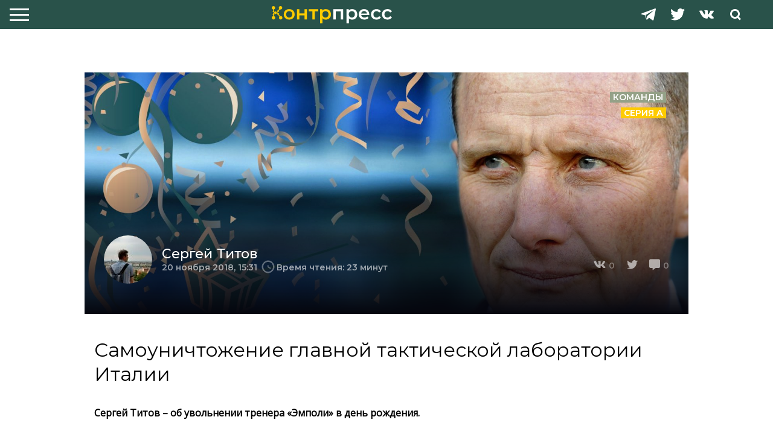

--- FILE ---
content_type: text/html; charset=UTF-8
request_url: https://counterpress.ru/samounichtozhenie-glavnoj-takticheskoj-laboratorii-italii/
body_size: 26508
content:
<div class="body__wrapper">
<html lang="ru">

<head>
    <meta charset="UTF-8">
    <meta name="viewport" content="width=device-width, initial-scale=1.0">
    <meta http-equiv="X-UA-Compatible" content="ie=edge">
    <meta name="yandex-verification" content="ce17ea68ab386537" />
    <title> Самоуничтожение главной тактической лаборатории Италии | Контрпресс.ру &#8212; сайт о футбольной тактике</title>
    <meta name="description" content="Контрпресс.ру &#8212; сайт о футбольной тактике">
    
   <title>Самоуничтожение главной тактической лаборатории Италии &#8212; Контрпресс.ру &#8212; сайт о футбольной тактике</title>
<meta name='robots' content='max-image-preview:large' />
<link rel='dns-prefetch' href='//cdnjs.cloudflare.com' />
<link rel='dns-prefetch' href='//cdn.jsdelivr.net' />
<link rel='dns-prefetch' href='//fonts.googleapis.com' />
<link rel='dns-prefetch' href='//use.fontawesome.com' />
<link rel="alternate" type="application/rss+xml" title="Контрпресс.ру - сайт о футбольной тактике &raquo; Лента" href="https://counterpress.ru/feed/" />
<link rel="alternate" type="application/rss+xml" title="Контрпресс.ру - сайт о футбольной тактике &raquo; Лента комментариев" href="https://counterpress.ru/comments/feed/" />
<link rel="alternate" type="application/rss+xml" title="Контрпресс.ру - сайт о футбольной тактике &raquo; Лента комментариев к &laquo;Самоуничтожение главной тактической лаборатории Италии&raquo;" href="https://counterpress.ru/samounichtozhenie-glavnoj-takticheskoj-laboratorii-italii/feed/" />
<script type="text/javascript">
/* <![CDATA[ */
window._wpemojiSettings = {"baseUrl":"https:\/\/s.w.org\/images\/core\/emoji\/14.0.0\/72x72\/","ext":".png","svgUrl":"https:\/\/s.w.org\/images\/core\/emoji\/14.0.0\/svg\/","svgExt":".svg","source":{"concatemoji":"https:\/\/counterpress.ru\/wp-includes\/js\/wp-emoji-release.min.js?ver=6.4.3"}};
/*! This file is auto-generated */
!function(i,n){var o,s,e;function c(e){try{var t={supportTests:e,timestamp:(new Date).valueOf()};sessionStorage.setItem(o,JSON.stringify(t))}catch(e){}}function p(e,t,n){e.clearRect(0,0,e.canvas.width,e.canvas.height),e.fillText(t,0,0);var t=new Uint32Array(e.getImageData(0,0,e.canvas.width,e.canvas.height).data),r=(e.clearRect(0,0,e.canvas.width,e.canvas.height),e.fillText(n,0,0),new Uint32Array(e.getImageData(0,0,e.canvas.width,e.canvas.height).data));return t.every(function(e,t){return e===r[t]})}function u(e,t,n){switch(t){case"flag":return n(e,"\ud83c\udff3\ufe0f\u200d\u26a7\ufe0f","\ud83c\udff3\ufe0f\u200b\u26a7\ufe0f")?!1:!n(e,"\ud83c\uddfa\ud83c\uddf3","\ud83c\uddfa\u200b\ud83c\uddf3")&&!n(e,"\ud83c\udff4\udb40\udc67\udb40\udc62\udb40\udc65\udb40\udc6e\udb40\udc67\udb40\udc7f","\ud83c\udff4\u200b\udb40\udc67\u200b\udb40\udc62\u200b\udb40\udc65\u200b\udb40\udc6e\u200b\udb40\udc67\u200b\udb40\udc7f");case"emoji":return!n(e,"\ud83e\udef1\ud83c\udffb\u200d\ud83e\udef2\ud83c\udfff","\ud83e\udef1\ud83c\udffb\u200b\ud83e\udef2\ud83c\udfff")}return!1}function f(e,t,n){var r="undefined"!=typeof WorkerGlobalScope&&self instanceof WorkerGlobalScope?new OffscreenCanvas(300,150):i.createElement("canvas"),a=r.getContext("2d",{willReadFrequently:!0}),o=(a.textBaseline="top",a.font="600 32px Arial",{});return e.forEach(function(e){o[e]=t(a,e,n)}),o}function t(e){var t=i.createElement("script");t.src=e,t.defer=!0,i.head.appendChild(t)}"undefined"!=typeof Promise&&(o="wpEmojiSettingsSupports",s=["flag","emoji"],n.supports={everything:!0,everythingExceptFlag:!0},e=new Promise(function(e){i.addEventListener("DOMContentLoaded",e,{once:!0})}),new Promise(function(t){var n=function(){try{var e=JSON.parse(sessionStorage.getItem(o));if("object"==typeof e&&"number"==typeof e.timestamp&&(new Date).valueOf()<e.timestamp+604800&&"object"==typeof e.supportTests)return e.supportTests}catch(e){}return null}();if(!n){if("undefined"!=typeof Worker&&"undefined"!=typeof OffscreenCanvas&&"undefined"!=typeof URL&&URL.createObjectURL&&"undefined"!=typeof Blob)try{var e="postMessage("+f.toString()+"("+[JSON.stringify(s),u.toString(),p.toString()].join(",")+"));",r=new Blob([e],{type:"text/javascript"}),a=new Worker(URL.createObjectURL(r),{name:"wpTestEmojiSupports"});return void(a.onmessage=function(e){c(n=e.data),a.terminate(),t(n)})}catch(e){}c(n=f(s,u,p))}t(n)}).then(function(e){for(var t in e)n.supports[t]=e[t],n.supports.everything=n.supports.everything&&n.supports[t],"flag"!==t&&(n.supports.everythingExceptFlag=n.supports.everythingExceptFlag&&n.supports[t]);n.supports.everythingExceptFlag=n.supports.everythingExceptFlag&&!n.supports.flag,n.DOMReady=!1,n.readyCallback=function(){n.DOMReady=!0}}).then(function(){return e}).then(function(){var e;n.supports.everything||(n.readyCallback(),(e=n.source||{}).concatemoji?t(e.concatemoji):e.wpemoji&&e.twemoji&&(t(e.twemoji),t(e.wpemoji)))}))}((window,document),window._wpemojiSettings);
/* ]]> */
</script>
<style id='wp-emoji-styles-inline-css' type='text/css'>

	img.wp-smiley, img.emoji {
		display: inline !important;
		border: none !important;
		box-shadow: none !important;
		height: 1em !important;
		width: 1em !important;
		margin: 0 0.07em !important;
		vertical-align: -0.1em !important;
		background: none !important;
		padding: 0 !important;
	}
</style>
<link rel='stylesheet' id='wp-block-library-css' href='https://counterpress.ru/wp-includes/css/dist/block-library/style.min.css?ver=6.4.3' type='text/css' media='all' />
<style id='classic-theme-styles-inline-css' type='text/css'>
/*! This file is auto-generated */
.wp-block-button__link{color:#fff;background-color:#32373c;border-radius:9999px;box-shadow:none;text-decoration:none;padding:calc(.667em + 2px) calc(1.333em + 2px);font-size:1.125em}.wp-block-file__button{background:#32373c;color:#fff;text-decoration:none}
</style>
<style id='global-styles-inline-css' type='text/css'>
body{--wp--preset--color--black: #000000;--wp--preset--color--cyan-bluish-gray: #abb8c3;--wp--preset--color--white: #ffffff;--wp--preset--color--pale-pink: #f78da7;--wp--preset--color--vivid-red: #cf2e2e;--wp--preset--color--luminous-vivid-orange: #ff6900;--wp--preset--color--luminous-vivid-amber: #fcb900;--wp--preset--color--light-green-cyan: #7bdcb5;--wp--preset--color--vivid-green-cyan: #00d084;--wp--preset--color--pale-cyan-blue: #8ed1fc;--wp--preset--color--vivid-cyan-blue: #0693e3;--wp--preset--color--vivid-purple: #9b51e0;--wp--preset--gradient--vivid-cyan-blue-to-vivid-purple: linear-gradient(135deg,rgba(6,147,227,1) 0%,rgb(155,81,224) 100%);--wp--preset--gradient--light-green-cyan-to-vivid-green-cyan: linear-gradient(135deg,rgb(122,220,180) 0%,rgb(0,208,130) 100%);--wp--preset--gradient--luminous-vivid-amber-to-luminous-vivid-orange: linear-gradient(135deg,rgba(252,185,0,1) 0%,rgba(255,105,0,1) 100%);--wp--preset--gradient--luminous-vivid-orange-to-vivid-red: linear-gradient(135deg,rgba(255,105,0,1) 0%,rgb(207,46,46) 100%);--wp--preset--gradient--very-light-gray-to-cyan-bluish-gray: linear-gradient(135deg,rgb(238,238,238) 0%,rgb(169,184,195) 100%);--wp--preset--gradient--cool-to-warm-spectrum: linear-gradient(135deg,rgb(74,234,220) 0%,rgb(151,120,209) 20%,rgb(207,42,186) 40%,rgb(238,44,130) 60%,rgb(251,105,98) 80%,rgb(254,248,76) 100%);--wp--preset--gradient--blush-light-purple: linear-gradient(135deg,rgb(255,206,236) 0%,rgb(152,150,240) 100%);--wp--preset--gradient--blush-bordeaux: linear-gradient(135deg,rgb(254,205,165) 0%,rgb(254,45,45) 50%,rgb(107,0,62) 100%);--wp--preset--gradient--luminous-dusk: linear-gradient(135deg,rgb(255,203,112) 0%,rgb(199,81,192) 50%,rgb(65,88,208) 100%);--wp--preset--gradient--pale-ocean: linear-gradient(135deg,rgb(255,245,203) 0%,rgb(182,227,212) 50%,rgb(51,167,181) 100%);--wp--preset--gradient--electric-grass: linear-gradient(135deg,rgb(202,248,128) 0%,rgb(113,206,126) 100%);--wp--preset--gradient--midnight: linear-gradient(135deg,rgb(2,3,129) 0%,rgb(40,116,252) 100%);--wp--preset--font-size--small: 13px;--wp--preset--font-size--medium: 20px;--wp--preset--font-size--large: 36px;--wp--preset--font-size--x-large: 42px;--wp--preset--spacing--20: 0.44rem;--wp--preset--spacing--30: 0.67rem;--wp--preset--spacing--40: 1rem;--wp--preset--spacing--50: 1.5rem;--wp--preset--spacing--60: 2.25rem;--wp--preset--spacing--70: 3.38rem;--wp--preset--spacing--80: 5.06rem;--wp--preset--shadow--natural: 6px 6px 9px rgba(0, 0, 0, 0.2);--wp--preset--shadow--deep: 12px 12px 50px rgba(0, 0, 0, 0.4);--wp--preset--shadow--sharp: 6px 6px 0px rgba(0, 0, 0, 0.2);--wp--preset--shadow--outlined: 6px 6px 0px -3px rgba(255, 255, 255, 1), 6px 6px rgba(0, 0, 0, 1);--wp--preset--shadow--crisp: 6px 6px 0px rgba(0, 0, 0, 1);}:where(.is-layout-flex){gap: 0.5em;}:where(.is-layout-grid){gap: 0.5em;}body .is-layout-flow > .alignleft{float: left;margin-inline-start: 0;margin-inline-end: 2em;}body .is-layout-flow > .alignright{float: right;margin-inline-start: 2em;margin-inline-end: 0;}body .is-layout-flow > .aligncenter{margin-left: auto !important;margin-right: auto !important;}body .is-layout-constrained > .alignleft{float: left;margin-inline-start: 0;margin-inline-end: 2em;}body .is-layout-constrained > .alignright{float: right;margin-inline-start: 2em;margin-inline-end: 0;}body .is-layout-constrained > .aligncenter{margin-left: auto !important;margin-right: auto !important;}body .is-layout-constrained > :where(:not(.alignleft):not(.alignright):not(.alignfull)){max-width: var(--wp--style--global--content-size);margin-left: auto !important;margin-right: auto !important;}body .is-layout-constrained > .alignwide{max-width: var(--wp--style--global--wide-size);}body .is-layout-flex{display: flex;}body .is-layout-flex{flex-wrap: wrap;align-items: center;}body .is-layout-flex > *{margin: 0;}body .is-layout-grid{display: grid;}body .is-layout-grid > *{margin: 0;}:where(.wp-block-columns.is-layout-flex){gap: 2em;}:where(.wp-block-columns.is-layout-grid){gap: 2em;}:where(.wp-block-post-template.is-layout-flex){gap: 1.25em;}:where(.wp-block-post-template.is-layout-grid){gap: 1.25em;}.has-black-color{color: var(--wp--preset--color--black) !important;}.has-cyan-bluish-gray-color{color: var(--wp--preset--color--cyan-bluish-gray) !important;}.has-white-color{color: var(--wp--preset--color--white) !important;}.has-pale-pink-color{color: var(--wp--preset--color--pale-pink) !important;}.has-vivid-red-color{color: var(--wp--preset--color--vivid-red) !important;}.has-luminous-vivid-orange-color{color: var(--wp--preset--color--luminous-vivid-orange) !important;}.has-luminous-vivid-amber-color{color: var(--wp--preset--color--luminous-vivid-amber) !important;}.has-light-green-cyan-color{color: var(--wp--preset--color--light-green-cyan) !important;}.has-vivid-green-cyan-color{color: var(--wp--preset--color--vivid-green-cyan) !important;}.has-pale-cyan-blue-color{color: var(--wp--preset--color--pale-cyan-blue) !important;}.has-vivid-cyan-blue-color{color: var(--wp--preset--color--vivid-cyan-blue) !important;}.has-vivid-purple-color{color: var(--wp--preset--color--vivid-purple) !important;}.has-black-background-color{background-color: var(--wp--preset--color--black) !important;}.has-cyan-bluish-gray-background-color{background-color: var(--wp--preset--color--cyan-bluish-gray) !important;}.has-white-background-color{background-color: var(--wp--preset--color--white) !important;}.has-pale-pink-background-color{background-color: var(--wp--preset--color--pale-pink) !important;}.has-vivid-red-background-color{background-color: var(--wp--preset--color--vivid-red) !important;}.has-luminous-vivid-orange-background-color{background-color: var(--wp--preset--color--luminous-vivid-orange) !important;}.has-luminous-vivid-amber-background-color{background-color: var(--wp--preset--color--luminous-vivid-amber) !important;}.has-light-green-cyan-background-color{background-color: var(--wp--preset--color--light-green-cyan) !important;}.has-vivid-green-cyan-background-color{background-color: var(--wp--preset--color--vivid-green-cyan) !important;}.has-pale-cyan-blue-background-color{background-color: var(--wp--preset--color--pale-cyan-blue) !important;}.has-vivid-cyan-blue-background-color{background-color: var(--wp--preset--color--vivid-cyan-blue) !important;}.has-vivid-purple-background-color{background-color: var(--wp--preset--color--vivid-purple) !important;}.has-black-border-color{border-color: var(--wp--preset--color--black) !important;}.has-cyan-bluish-gray-border-color{border-color: var(--wp--preset--color--cyan-bluish-gray) !important;}.has-white-border-color{border-color: var(--wp--preset--color--white) !important;}.has-pale-pink-border-color{border-color: var(--wp--preset--color--pale-pink) !important;}.has-vivid-red-border-color{border-color: var(--wp--preset--color--vivid-red) !important;}.has-luminous-vivid-orange-border-color{border-color: var(--wp--preset--color--luminous-vivid-orange) !important;}.has-luminous-vivid-amber-border-color{border-color: var(--wp--preset--color--luminous-vivid-amber) !important;}.has-light-green-cyan-border-color{border-color: var(--wp--preset--color--light-green-cyan) !important;}.has-vivid-green-cyan-border-color{border-color: var(--wp--preset--color--vivid-green-cyan) !important;}.has-pale-cyan-blue-border-color{border-color: var(--wp--preset--color--pale-cyan-blue) !important;}.has-vivid-cyan-blue-border-color{border-color: var(--wp--preset--color--vivid-cyan-blue) !important;}.has-vivid-purple-border-color{border-color: var(--wp--preset--color--vivid-purple) !important;}.has-vivid-cyan-blue-to-vivid-purple-gradient-background{background: var(--wp--preset--gradient--vivid-cyan-blue-to-vivid-purple) !important;}.has-light-green-cyan-to-vivid-green-cyan-gradient-background{background: var(--wp--preset--gradient--light-green-cyan-to-vivid-green-cyan) !important;}.has-luminous-vivid-amber-to-luminous-vivid-orange-gradient-background{background: var(--wp--preset--gradient--luminous-vivid-amber-to-luminous-vivid-orange) !important;}.has-luminous-vivid-orange-to-vivid-red-gradient-background{background: var(--wp--preset--gradient--luminous-vivid-orange-to-vivid-red) !important;}.has-very-light-gray-to-cyan-bluish-gray-gradient-background{background: var(--wp--preset--gradient--very-light-gray-to-cyan-bluish-gray) !important;}.has-cool-to-warm-spectrum-gradient-background{background: var(--wp--preset--gradient--cool-to-warm-spectrum) !important;}.has-blush-light-purple-gradient-background{background: var(--wp--preset--gradient--blush-light-purple) !important;}.has-blush-bordeaux-gradient-background{background: var(--wp--preset--gradient--blush-bordeaux) !important;}.has-luminous-dusk-gradient-background{background: var(--wp--preset--gradient--luminous-dusk) !important;}.has-pale-ocean-gradient-background{background: var(--wp--preset--gradient--pale-ocean) !important;}.has-electric-grass-gradient-background{background: var(--wp--preset--gradient--electric-grass) !important;}.has-midnight-gradient-background{background: var(--wp--preset--gradient--midnight) !important;}.has-small-font-size{font-size: var(--wp--preset--font-size--small) !important;}.has-medium-font-size{font-size: var(--wp--preset--font-size--medium) !important;}.has-large-font-size{font-size: var(--wp--preset--font-size--large) !important;}.has-x-large-font-size{font-size: var(--wp--preset--font-size--x-large) !important;}
.wp-block-navigation a:where(:not(.wp-element-button)){color: inherit;}
:where(.wp-block-post-template.is-layout-flex){gap: 1.25em;}:where(.wp-block-post-template.is-layout-grid){gap: 1.25em;}
:where(.wp-block-columns.is-layout-flex){gap: 2em;}:where(.wp-block-columns.is-layout-grid){gap: 2em;}
.wp-block-pullquote{font-size: 1.5em;line-height: 1.6;}
</style>
<link rel='stylesheet' id='avatar-manager-css' href='https://counterpress.ru/wp-content/plugins/avatar-manager/assets/css/avatar-manager.min.css?ver=1.2.1' type='text/css' media='all' />
<link rel='stylesheet' id='fontsmontserrat-style-css' href='https://fonts.googleapis.com/css?family=Montserrat%3A300%2C400%2C500%2C600%2C700%2C800%2C900&#038;display=swap&#038;subset=cyrillic%2Ccyrillic-ext%2Clatin-ext&#038;ver=6.4.3' type='text/css' media='all' />
<link rel='stylesheet' id='counterpress-fontawesome-css-css' href='https://use.fontawesome.com/releases/v5.6.3/css/all.css?ver=6.4.3' type='text/css' media='all' />
<link rel='stylesheet' id='cdn-style-css' href='https://cdn.jsdelivr.net/npm/magnific-popup@1.1.0/dist/magnific-popup.min.css?ver=6.4.3' type='text/css' media='all' />
<link rel='stylesheet' id='app-style-css' href='https://counterpress.ru/wp-content/themes/counterpress/assets/css/app.css?ver=6.4.3' type='text/css' media='all' />
<link rel='stylesheet' id='fancybox-style-css' href='https://counterpress.ru/wp-content/themes/counterpress/assets/css/jquery.fancybox.min.css?ver=6.4.3' type='text/css' media='all' />
<link rel='stylesheet' id='counterpress-style-css' href='https://counterpress.ru/wp-content/themes/counterpress/style.css?ver=6.4.3' type='text/css' media='all' />
<link rel='stylesheet' id='wpdreams-asl-basic-css' href='https://counterpress.ru/wp-content/plugins/ajax-search-lite/css/style.basic.css?ver=4.11.5' type='text/css' media='all' />
<link rel='stylesheet' id='wpdreams-ajaxsearchlite-css' href='https://counterpress.ru/wp-content/plugins/ajax-search-lite/css/style-underline.css?ver=4.11.5' type='text/css' media='all' />
<script type="text/javascript" src="https://cdnjs.cloudflare.com/ajax/libs/jquery/3.4.1/jquery.min.js?ver=6.4.3" id="jquery-js"></script>
<script type="text/javascript" src="https://counterpress.ru/wp-content/plugins/avatar-manager/assets/js/avatar-manager.min.js?ver=1.2.1" id="avatar-manager-js"></script>
<script type="text/javascript" src="https://cdnjs.cloudflare.com/ajax/libs/jquery.lazy/1.7.10/jquery.lazy.min.js?ver=1" id="jquery-lazy-min-js"></script>
<link rel="https://api.w.org/" href="https://counterpress.ru/wp-json/" /><link rel="alternate" type="application/json" href="https://counterpress.ru/wp-json/wp/v2/posts/2761" /><link rel="EditURI" type="application/rsd+xml" title="RSD" href="https://counterpress.ru/xmlrpc.php?rsd" />
<meta name="generator" content="WordPress 6.4.3" />
<link rel="canonical" href="https://counterpress.ru/samounichtozhenie-glavnoj-takticheskoj-laboratorii-italii/" />
<link rel='shortlink' href='https://counterpress.ru/?p=2761' />
<link rel="alternate" type="application/json+oembed" href="https://counterpress.ru/wp-json/oembed/1.0/embed?url=https%3A%2F%2Fcounterpress.ru%2Fsamounichtozhenie-glavnoj-takticheskoj-laboratorii-italii%2F" />
<link rel="alternate" type="text/xml+oembed" href="https://counterpress.ru/wp-json/oembed/1.0/embed?url=https%3A%2F%2Fcounterpress.ru%2Fsamounichtozhenie-glavnoj-takticheskoj-laboratorii-italii%2F&#038;format=xml" />
<link rel="pingback" href="https://counterpress.ru/xmlrpc.php">				<link rel="preconnect" href="https://fonts.gstatic.com" crossorigin />
				<link rel="preload" as="style" href="//fonts.googleapis.com/css?family=Open+Sans&display=swap" />
				<link rel="stylesheet" href="//fonts.googleapis.com/css?family=Open+Sans&display=swap" media="all" />
				                <style>
                    
					div[id*='ajaxsearchlitesettings'].searchsettings .asl_option_inner label {
						font-size: 0px !important;
						color: rgba(0, 0, 0, 0);
					}
					div[id*='ajaxsearchlitesettings'].searchsettings .asl_option_inner label:after {
						font-size: 11px !important;
						position: absolute;
						top: 0;
						left: 0;
						z-index: 1;
					}
					.asl_w_container {
						width: 100%;
						margin: 0px 0px 0px 0px;
						min-width: 200px;
					}
					div[id*='ajaxsearchlite'].asl_m {
						width: 100%;
					}
					div[id*='ajaxsearchliteres'].wpdreams_asl_results div.resdrg span.highlighted {
						font-weight: bold;
						color: rgba(217, 49, 43, 1);
						background-color: rgba(238, 238, 238, 1);
					}
					div[id*='ajaxsearchliteres'].wpdreams_asl_results .results img.asl_image {
						width: 70px;
						height: 70px;
						object-fit: cover;
					}
					div.asl_r .results {
						max-height: none;
					}
				
						div.asl_r.asl_w.vertical .results .item::after {
							display: block;
							position: absolute;
							bottom: 0;
							content: '';
							height: 1px;
							width: 100%;
							background: #D8D8D8;
						}
						div.asl_r.asl_w.vertical .results .item.asl_last_item::after {
							display: none;
						}
					                </style>
                <link rel="icon" href="https://counterpress.ru/wp-content/uploads/2019/11/favicon.ico" sizes="32x32" />
<link rel="icon" href="https://counterpress.ru/wp-content/uploads/2019/11/favicon.ico" sizes="192x192" />
<link rel="apple-touch-icon" href="https://counterpress.ru/wp-content/uploads/2019/11/favicon.ico" />
<meta name="msapplication-TileImage" content="https://counterpress.ru/wp-content/uploads/2019/11/favicon.ico" />
</head>

<body class="index-page">
    <header class="header">
        <div class="header__inner">
            <div class="burger">
                <div class="burger__button burger__button_close"></div>
            </div>
            <div class="logo"><a class="logo__link" href="/"><img class="logo__image" src="https://counterpress.ru/wp-content/themes/counterpress/assets/img/logo.svg"></a>
            </div>
<!--            <ul class="nav">-->
            <ul id="menu-header-menu" class="nav"><li id="menu-item-19" class="menu-item menu-item-type-taxonomy menu-item-object-category menu-item-19 nav__item"><a href="https://counterpress.ru/category/matchi/">Матчи</a></li>
<li id="menu-item-22" class="menu-item menu-item-type-taxonomy menu-item-object-category menu-item-22 nav__item"><a href="https://counterpress.ru/category/statistika/">Статистика</a></li>
<li id="menu-item-23" class="menu-item menu-item-type-taxonomy menu-item-object-category menu-item-23 nav__item"><a href="https://counterpress.ru/category/filosofiya/">Философия</a></li>
<li id="menu-item-1261" class="menu-item menu-item-type-taxonomy menu-item-object-category menu-item-1261 nav__item"><a href="https://counterpress.ru/category/igroki/">Игроки</a></li>
<li id="menu-item-18" class="menu-item menu-item-type-taxonomy menu-item-object-category current-post-ancestor current-menu-parent current-post-parent menu-item-18 nav__item"><a href="https://counterpress.ru/category/komandy/">Команды</a></li>
<li id="menu-item-21" class="menu-item menu-item-type-taxonomy menu-item-object-category menu-item-21 nav__item"><a href="https://counterpress.ru/category/retro/">Ретро</a></li>
<li id="menu-item-3606" class="menu-item menu-item-type-taxonomy menu-item-object-category menu-item-3606 nav__item"><a href="https://counterpress.ru/category/hardkor/">Хардкор</a></li>
<li id="menu-item-17" class="menu-item menu-item-type-taxonomy menu-item-object-category menu-item-17 nav__item"><a href="https://counterpress.ru/category/intervyu/">Интервью</a></li>
<li id="menu-item-20" class="menu-item menu-item-type-taxonomy menu-item-object-category menu-item-20 nav__item"><a href="https://counterpress.ru/category/theory/">Теория</a></li>
</ul>            

<!--            </ul>-->
            <div class="social">
                <div class="search">
                    <div class="search__button">
                  <img class="search__image" src="https://counterpress.ru/wp-content/themes/counterpress/assets/img/search.svg"></div>
                    <form class="search__form search__form_close" action="">                           
                           <div class="asl_w_container asl_w_container_1">
	<div id='ajaxsearchlite1'
		 data-id="1"
		 data-instance="1"
		 class="asl_w asl_m asl_m_1 asl_m_1_1">
		<div class="probox">

	
	<div class='prosettings' style='display:none;' data-opened=0>
				<div class='innericon'>
			<svg version="1.1" xmlns="http://www.w3.org/2000/svg" xmlns:xlink="http://www.w3.org/1999/xlink" x="0px" y="0px" width="22" height="22" viewBox="0 0 512 512" enable-background="new 0 0 512 512" xml:space="preserve">
					<polygon transform = "rotate(90 256 256)" points="142.332,104.886 197.48,50 402.5,256 197.48,462 142.332,407.113 292.727,256 "/>
				</svg>
		</div>
	</div>

	
	
	<div class='proinput'>
        <form role="search" action='#' autocomplete="off"
			  aria-label="Search form">
			<input aria-label="Search input"
				   type='search' class='orig'
				   tabindex="0"
				   name='phrase'
				   placeholder='Поищи здесь..'
				   value=''
				   autocomplete="off"/>
			<input aria-label="Search autocomplete input"
				   type='text'
				   class='autocomplete'
				   tabindex="-1"
				   name='phrase'
				   value=''
				   autocomplete="off" disabled/>
			<input type='submit' value="Start search" style='width:0; height: 0; visibility: hidden;'>
		</form>
	</div>

	
	
	<button class='promagnifier' tabindex="0" aria-label="Search magnifier button">
				<span class='innericon' style="display:block;">
			<svg version="1.1" xmlns="http://www.w3.org/2000/svg" xmlns:xlink="http://www.w3.org/1999/xlink" x="0px" y="0px" width="22" height="22" viewBox="0 0 512 512" enable-background="new 0 0 512 512" xml:space="preserve">
					<path d="M460.355,421.59L353.844,315.078c20.041-27.553,31.885-61.437,31.885-98.037
						C385.729,124.934,310.793,50,218.686,50C126.58,50,51.645,124.934,51.645,217.041c0,92.106,74.936,167.041,167.041,167.041
						c34.912,0,67.352-10.773,94.184-29.158L419.945,462L460.355,421.59z M100.631,217.041c0-65.096,52.959-118.056,118.055-118.056
						c65.098,0,118.057,52.959,118.057,118.056c0,65.096-52.959,118.056-118.057,118.056C153.59,335.097,100.631,282.137,100.631,217.041
						z"/>
				</svg>
		</span>
	</button>

	
	
	<div class='proloading'>

		<div class="asl_loader"><div class="asl_loader-inner asl_simple-circle"></div></div>

			</div>

			<div class='proclose'>
			<svg version="1.1" xmlns="http://www.w3.org/2000/svg" xmlns:xlink="http://www.w3.org/1999/xlink" x="0px"
				 y="0px"
				 width="12" height="12" viewBox="0 0 512 512" enable-background="new 0 0 512 512"
				 xml:space="preserve">
				<polygon points="438.393,374.595 319.757,255.977 438.378,137.348 374.595,73.607 255.995,192.225 137.375,73.622 73.607,137.352 192.246,255.983 73.622,374.625 137.352,438.393 256.002,319.734 374.652,438.378 "/>
			</svg>
		</div>
	
	
</div>	</div>
	<div class='asl_data_container' style="display:none !important;">
		<div class="asl_init_data wpdreams_asl_data_ct"
	 style="display:none !important;"
	 id="asl_init_id_1"
	 data-asl-id="1"
	 data-asl-instance="1"
	 data-asldata="[base64]/[base64]"></div>	<div id="asl_hidden_data">
		<svg style="position:absolute" height="0" width="0">
			<filter id="aslblur">
				<feGaussianBlur in="SourceGraphic" stdDeviation="4"/>
			</filter>
		</svg>
		<svg style="position:absolute" height="0" width="0">
			<filter id="no_aslblur"></filter>
		</svg>
	</div>
	</div>

	<div id='ajaxsearchliteres1'
	 class='vertical wpdreams_asl_results asl_w asl_r asl_r_1 asl_r_1_1'>

	
	<div class="results">

		
		<div class="resdrg">
		</div>

		
	</div>

	
	
</div>

	<div id='__original__ajaxsearchlitesettings1'
		 data-id="1"
		 class="searchsettings wpdreams_asl_settings asl_w asl_s asl_s_1">
		<form name='options'
	  aria-label="Search settings form"
	  autocomplete = 'off'>

	
	
	<input type="hidden" name="filters_changed" style="display:none;" value="0">
	<input type="hidden" name="filters_initial" style="display:none;" value="1">

	<div class="asl_option_inner hiddend">
		<input type='hidden' name='qtranslate_lang' id='qtranslate_lang1'
			   value='0'/>
	</div>

	
	
	<fieldset class="asl_sett_scroll">
		<legend style="display: none;">Generic selectors</legend>
		<div class="asl_option" tabindex="0">
			<div class="asl_option_inner">
				<input type="checkbox" value="exact"
					   aria-label="Exact matches only"
					   name="asl_gen[]" />
				<div class="asl_option_checkbox"></div>
			</div>
			<div class="asl_option_label">
				Exact matches only			</div>
		</div>
		<div class="asl_option" tabindex="0">
			<div class="asl_option_inner">
				<input type="checkbox" value="title"
					   aria-label="Search in title"
					   name="asl_gen[]"  checked="checked"/>
				<div class="asl_option_checkbox"></div>
			</div>
			<div class="asl_option_label">
				Search in title			</div>
		</div>
		<div class="asl_option" tabindex="0">
			<div class="asl_option_inner">
				<input type="checkbox" value="content"
					   aria-label="Search in content"
					   name="asl_gen[]"  checked="checked"/>
				<div class="asl_option_checkbox"></div>
			</div>
			<div class="asl_option_label">
				Search in content			</div>
		</div>
		<div class="asl_option_inner hiddend">
			<input type="checkbox" value="excerpt"
				   aria-label="Search in excerpt"
				   name="asl_gen[]"  checked="checked"/>
			<div class="asl_option_checkbox"></div>
		</div>
	</fieldset>
	<fieldset class="asl_sett_scroll">
		<legend style="display: none;">Post Type Selectors</legend>
					<div class="asl_option_inner hiddend">
				<input type="checkbox" value="post"
					   aria-label="Hidden option, ignore please"
					   name="customset[]" checked="checked"/>
			</div>
						<div class="asl_option_inner hiddend">
				<input type="checkbox" value="page"
					   aria-label="Hidden option, ignore please"
					   name="customset[]" checked="checked"/>
			</div>
				</fieldset>
	</form>
	</div>
</div>                  </form>
                </div>
 <a href="https://vk.com/counterpress_ru" target="_blank" class="social__link social__link_vk" rel="nofollow">
                       <img class="social__image social__image_vk" src="https://counterpress.ru/wp-content/themes/counterpress/assets/img/vk.svg">
  </a>
<a href="https://twitter.com/counterpress_ru" target="_blank" class="social__link social__link_twitter" rel="nofollow">
 <img  class="social__image social__image_twitter" src="https://counterpress.ru/wp-content/themes/counterpress/assets/img/twitter.svg">
  </a>
<a href="https://t.me/counterpress" target="_blank"  class="social__link social__link_telegram" rel="nofollow">
          <img  class="social__image social__image_telegram" src="https://counterpress.ru/wp-content/themes/counterpress/assets/img/telegram.svg">
  </a>
            </div>
        </div>
        <div class="header__bar"></div>
    </header>
<div class="second second_page">
	<div class="second__inner second__inner_article">
		<div class="second__box">
			<div class="articles articles_page">				
				<div class="title">
					<div class="title__text">
					
					</div>
					<div class="title__divider title__divider_empty"></div>
				</div>			
				<div class="article-title">                       
					<div class="article-title__tags">					
										
						<div class="article-title__tag">Команды</div>	
										
											<div class="article-title__tag  yellow_tag">Серия А</div>
						
					</div>                       
                    <img width="1920" height="1080" src="https://counterpress.ru/wp-content/uploads/2019/11/1-106.jpg" class="article-title__image wp-post-image" alt="" decoding="async" fetchpriority="high" srcset="https://counterpress.ru/wp-content/uploads/2019/11/1-106.jpg 1920w, https://counterpress.ru/wp-content/uploads/2019/11/1-106-484x272.jpg 484w, https://counterpress.ru/wp-content/uploads/2019/11/1-106-896x504.jpg 896w, https://counterpress.ru/wp-content/uploads/2019/11/1-106-768x432.jpg 768w, https://counterpress.ru/wp-content/uploads/2019/11/1-106-1536x864.jpg 1536w" sizes="(max-width: 1920px) 100vw, 1920px" /><!---------------->                     
                        <div class="article-title__content">
                                               
                            <div class="autor">
                              							<img alt="" class="avatar avatar-80 member__image member__image_author" height="80" src="https://counterpress.ru/wp-content/uploads/2020/01/naqib5cvzu8-80x80.jpg" width="80">                               
                               
                               
                                <div class="autor__content">
								<div class="caunt_author">
                                  <span class="autor__name"><a href="https://counterpress.ru/author/titov-sergey/" title="Записи автора Сергей Титов" class="autor__name"rel="author">Сергей Титов</a></span>                                  <div class="autor__date">
										20 ноября 2018, 15:31									</div>
                                </div>
								<div class="autor__info">
									<div class="autor__date">
										20 ноября 2018, 15:31									</div>
									<div class="autor__read"></div>
									
								</div>
                                </div>
                            </div>
							<div class="_share">							
							<div class="article-title__social social_data" data-share-data='{"url": "https://counterpress.ru/?p=2761", "img": "https://counterpress.ru/wp-content/uploads/2019/11/1-106-80x80.jpg", "title": "Самоуничтожение главной тактической лаборатории Италии", "text": "Сергей Титов – об увольнении тренера «Эмполи» в день рождения. "}'> 
                                    
                                     <i class="icon fab fa-vk vk" onclick="share.vk($(this))">
                                     	<span class="article-title__number">0</span> 
                                     </i>                                
                                   
                                     <i class="icon fab fa-twitter" onclick="share.twitter($(this))"></i>  					  
                                    
                                    
                                    <i class="icon fas fa-comment-alt">
                                    	<span class="dsq-postid" data-dsqidentifier="2761 http://h001274048.nichost.ru/?p=2761">0</span>                                    </i>
                                                             
                            </div>
                           </div>
                             
                            
                        <div class="article-title__credit">
													</div>           
                        </div>
<!--------------------->
                    </div>

				<div class="post">
				
					<div class="post__title">
						Самоуничтожение главной тактической лаборатории Италии					</div>
					<div class="post__subtitle">
						Сергей Титов – об увольнении тренера «Эмполи» в день рождения. 					</div>
					<div class="nav-post">

	
						<div class="nav-post__title">Содержание</div>
						<div class="nav-post__box">


							<div class="nav-post__item"><span class="nav-post__num">01</span><a class="nav-post__link" href="#part1">Билд-ап и структура позиционной атаки</a></div><div class="nav-post__item"><span class="nav-post__num">02</span><a class="nav-post__link" href="#part2">Основные заготовки в атаке</a></div><div class="nav-post__item"><span class="nav-post__num">03</span><a class="nav-post__link" href="#part3">Структура и проблемы прессинга</a></div><div class="nav-post__item"><span class="nav-post__num">04</span><a class="nav-post__link" href="#part4">Ещё одна важная проблема</a></div>						</div>
					</div>
					<div class="post__text">

						<p>
							<p>Свой последний матч до отставки Аурелио Андреаццоли проиграл «Наполи» 1:5. Даже несмотря на затяжную серию без побед, разгром не выглядел трагедией. Раде Крунич после матча вспоминал, что Марко Джампаоло – последний тактический гик «Эмполи» до Андреаццоли – проигрывал в Неаполе с тем же счётом, Карло Анчелотти признавал, что тосканцы сыграли лучше «Наполи», а Андреаццоли на пресс-конференции продолжил пропаганду идей, воплощаемых на поле: «Мы не должны отказываться от идеи позиционирования себя как команды. Чем больше мы работаем над качеством игры, тем больше покажем на поле. Нам нужно сохранять футбол, который позволит нам стать сильными в будущем. Мы не откажемся от этого пути, убеждён». </p>
<p>Спустя три дня «Эмполи» уволил Андреаццоли. </p>
<p>Отставка как подарок тренеру на 65-летие – даже не самое циничное в решение руководства «Эмполи». Назначение Маурицио Сарри сделало «Эмполи» серьёзной тактической лабораторией кальчо – ставка на высокое качество комбинационного футбола провоцировала развитие игроков (Руй, Ругани, Хюсай, Зелиньски, Сапонара спрогрессировали именно у Сарри, а Вальдифиори выдал сильнейший сезон в карьере). Тактическую философию Сарри продолжил Джампаоло, но с его подъёмом в «Сампдорию» стиль тосканцев исчез. Без тренера-идеолога «Эмполи» вылетел в первый же сезон, а потом болтался в зоне стыковых матчей Серии В. </p>
<p>Андреаццоли вернул «Эмполи» статус одной из тактически сильнейших команд кальчо. Тосканцы с комбинационным футболом бодро вынесли Серию В (не проиграли при Андреаццоли ни одного матча + всегда владели мячом больше соперника, рекорд – 74% против «Карпи») и сохранили стиль после повышения. Но в «Эмполи» включили режим русских руководителей, оценив работу Андреаццоли только по результату. Даже при 12-матчевой серии без побед тосканцы заслужили как минимум 2 победы и на момент отставки Андреаццоли были 10-й командой Серии А по xPoints. Клуб сам отказался от пути «тактической лаборатории», возвращённого с назначением Андреаццоли.</p>
						</p>
					</div>
					<div class="post__image"></div>
					
					
					
					
					<div class="post-part" id="part1"><div class="post-part__title">Билд-ап и структура позиционной атаки</div><div class="post-part__text"><p>Андреаццоли повезло, что команда так быстро усвоила его идеи – «Эмполи» собрал для этого подходящий материал. У тосканцев одна из сильнейших сетей скаутинга в Италии, но главный типаж, где скауты «Эмполи» редко ошибаются – центральные полузащитники с навыками реджиста и продвижением мяча вперёд на рывках. Причём деление происходит уже после трансфера в «Эмполи» (Вальдифиори и Паредес трансформировались в реджиста именно здесь, альтернативное развитие получили Зелиньски и Крунич). Андреаццоли тоже получил большую бригаду полузащитников, отлично начинающих и развивающих атаки – Беннасер, тот же Крунич, юниор Хамед Траоре. Летом к ним подтянули Капецци, Расмуссена и Акуа.</p>
<p>Андреаццоли построил структуру позиционной атаки так, чтобы менять позиции и задачи игроков без потери качества. При этом видение структуры Андреаццоли – более сложное, чем у Сарри и Джампаоло. Если предыдущие тренеры-гики ставили «Эмполи» центрированный узкий ромб в 4-3-1-2, что нормально для этой расстановки, то структура Андреаццоли всегда скошена правее. Правый центральный полузащитник (обычно Акуа, но тренер мог передвинуть сюда и реджиста – Беннасера или Капецци) располагается низко, тогда как левый центральный – рядом с атакующим полузащитником или даже с нападающим. При этом все полузащитники забивают центр и полуфланги, создавая очень узкий ромб или пятиугольник. Андреаццоли корректировал структуру под соперников (плавающая между 4-3-1-2 и 4-3-2-1), но принципы позиционной игры не менял.</p>
<p><img decoding="async" class="alignnone size-full wp-image-2763" src="http://h001274048.nichost.ru/wp-content/uploads/2019/11/2-106.jpg" alt="" width="1341" height="658" srcset="https://counterpress.ru/wp-content/uploads/2019/11/2-106.jpg 1341w, https://counterpress.ru/wp-content/uploads/2019/11/2-106-554x272.jpg 554w, https://counterpress.ru/wp-content/uploads/2019/11/2-106-936x459.jpg 936w, https://counterpress.ru/wp-content/uploads/2019/11/2-106-768x377.jpg 768w" sizes="(max-width: 1341px) 100vw, 1341px" /></p>
<p><em>4-3-2-1: ПЦП (Акуа) располагается примерно на одной горизонтальной линии с реджиста (Капецци) и значительно ниже ЛЦП (Беннасера). Беннасер – на одной линии с атакующим полузащитником Зайцом</em></p>
<p><img loading="lazy" decoding="async" class="alignnone size-full wp-image-2764" src="http://h001274048.nichost.ru/wp-content/uploads/2019/11/3-102.jpg" alt="" width="1335" height="651" srcset="https://counterpress.ru/wp-content/uploads/2019/11/3-102.jpg 1335w, https://counterpress.ru/wp-content/uploads/2019/11/3-102-558x272.jpg 558w, https://counterpress.ru/wp-content/uploads/2019/11/3-102-936x456.jpg 936w, https://counterpress.ru/wp-content/uploads/2019/11/3-102-768x375.jpg 768w" sizes="(max-width: 1335px) 100vw, 1335px" /></p>
<p><em>4-3-1-2: ПЦП (Беннасер) снова располагается ниже, чем ЛЦП (Крунич). Развитие атаки пойдёт через него</em></p>
<p>Разные задачи Исмаэля Беннасера на скриншотах не случайны – это самый разносторонний центральный полузащитник «Эмполи». Он сильно видит поляну, часто пасует из глубины низом в финальную треть, отрезая линии (9,05 передач за игру – больше только у Капецци, стабильно играющего реджиста), очень качественно избавляется от прессинга движением под владеющего мячом. Против «Наполи» Андреаццоли поставил Беннасера на позицию реджиста и получил игрока, смело сбрасывающего прессинг через обводку – из-за низкого центра тяжести и работы корпусом у алжирца сложно отобрать мяч. Нет ни одного статистического параметра, по которому Беннасер – лучший игрок «Эмполи», но точность передач у него – сильнейшая среди центральных полузащитников тосканцев (86,8%).</p>
<p>Сочетание пасовых и рывковых качеств разных полузащитников формирует их задачи на поле. Африйе Акуа, игравший чистого опорника до трансфера в «Эмполи», выходит правым центральным, пасует реже всех игроков команды в своём амплуа (37,6) с худшей точностью (82,7%), но разбивает прессинг соперника на рывках. Акуа делает 3,57 progressive runs за 90 минут, это лучший результат в лиге среди центральных полузащитников. Крунич располагается выше и менее вовлечён в билд-ап, но отскакивает в глубину, когда все остальные игроки «Эмполи» перекрыты. И тоже выходит из-под прессинга на рывке.</p>
<p><img loading="lazy" decoding="async" class="alignnone size-full wp-image-2765" src="http://h001274048.nichost.ru/wp-content/uploads/2019/11/4-100.jpg" alt="" width="1337" height="657" srcset="https://counterpress.ru/wp-content/uploads/2019/11/4-100.jpg 1337w, https://counterpress.ru/wp-content/uploads/2019/11/4-100-554x272.jpg 554w, https://counterpress.ru/wp-content/uploads/2019/11/4-100-936x460.jpg 936w, https://counterpress.ru/wp-content/uploads/2019/11/4-100-768x377.jpg 768w" sizes="(max-width: 1337px) 100vw, 1337px" /></p>
<p>Ещё одна характерная черта структуры, скашивающая её правее – разница задач крайних защитников. Правый защитник, Джованни Ди Лоренцо, в позиционках «Эмполи» через центр очень активен на чужой трети – забегает под диагонали, скидывает мячи в штрафную, а при получении мяча делает проникающие передачи внутрь штрафной. Левый при свободном пространстве превращается в ложного фулбэка – смещается в полуфланг и доводит мяч в центр Круничу или Зайцу.</p>
<p>Решение Андреаццоли чуть глубже, чем кажется. В прошлом сезоне ложного фулбэка слева играл правоногий центральный защитник – Фредрик Весели. Албанец нечасто подключался в финальную треть, редко бил, но становился +1 игроком для билд-апа и располагался на одной линии с реджиста и правым центральным полузащитником – это позволяло открываться выше Круничу. Открываясь в ширину, Весели смещался к центру и искал решение в насыщенной зоне.</p>
<p><img loading="lazy" decoding="async" class="alignnone size-full wp-image-2766" src="http://h001274048.nichost.ru/wp-content/uploads/2019/11/5-100.jpg" alt="" width="1265" height="633" srcset="https://counterpress.ru/wp-content/uploads/2019/11/5-100.jpg 1265w, https://counterpress.ru/wp-content/uploads/2019/11/5-100-544x272.jpg 544w, https://counterpress.ru/wp-content/uploads/2019/11/5-100-936x468.jpg 936w, https://counterpress.ru/wp-content/uploads/2019/11/5-100-768x384.jpg 768w" sizes="(max-width: 1265px) 100vw, 1265px" /></p>
<p><em>Весели получает пас от Зайца, смещается в центр и видит два варианта, после которых можно забросить мяч на ход Зайцу</em></p>
<p>В Серии А задачи Фредрика не изменились, но теперь он делит игровое время с другим левым защитником, уже профильным – Лукой Антонелли. С Антонелли «Эмполи» получил новый функционал, активно использованный в Неаполе: передачи в центр после смещения и забегания под ответный пас.</p>
<p><img loading="lazy" decoding="async" class="alignnone size-full wp-image-2767" src="http://h001274048.nichost.ru/wp-content/uploads/2019/11/6-98.jpg" alt="" width="1264" height="996" srcset="https://counterpress.ru/wp-content/uploads/2019/11/6-98.jpg 1264w, https://counterpress.ru/wp-content/uploads/2019/11/6-98-345x272.jpg 345w, https://counterpress.ru/wp-content/uploads/2019/11/6-98-640x504.jpg 640w, https://counterpress.ru/wp-content/uploads/2019/11/6-98-768x605.jpg 768w" sizes="(max-width: 1264px) 100vw, 1264px" /></p>
<p>Билд-ап «Эмполи» строится жёстко от вратаря. Выбить мяч в борьбу голкипер может, только если все варианты перекрыты, а сам он попал под активный прессинг – при этом все удары от ворот разыгрываются низом. Террачано, основной вратарь «Эмполи» в стартовой части сезона, чаще и качественнее отдавал накоротке, лучше доводил мяч до игроков, смещавшихся глубже (обычно до Крунича). Центральные защитники тоже используют лонг-боллы только в стрессовых ситуациях. Идеальный розыгрыш – низом, через реджиста (Капецци или Беннасера) с передачей между линий, разбивающей прессинг. Для выхода также используются диагонали на Ди Лоренцо, под чьи скидки сразу подстраиваются центральные полузащитники.</p>
<p>При этом большинство команд, с которыми играет «Эмполи», используют высокий прессинг только при статичных розыгрышах – затем идёт откат и встреча соперника в средней трети. Высоко накрывать «Эмполи» опасно из-за склонности полузащитников к progressive runs и устойчивости под давлением. Активный высокий прессинг сразу после потери использовали только «Ювентус» и «Наполи», причём чемпион был за него наказан – в голевой атаке Акуа на рывке ушёл от Алекса Сандро и протащил мяч по свободному флангу до чужой штрафной.</p>
<p><img loading="lazy" decoding="async" class="alignnone size-full wp-image-2768" src="http://h001274048.nichost.ru/wp-content/uploads/2019/11/7-89.jpg" alt="" width="1270" height="625" srcset="https://counterpress.ru/wp-content/uploads/2019/11/7-89.jpg 1270w, https://counterpress.ru/wp-content/uploads/2019/11/7-89-553x272.jpg 553w, https://counterpress.ru/wp-content/uploads/2019/11/7-89-936x461.jpg 936w, https://counterpress.ru/wp-content/uploads/2019/11/7-89-768x378.jpg 768w" sizes="(max-width: 1270px) 100vw, 1270px" /></p>
</div></div><div class="post-part" id="part2"><div class="post-part__title">Основные заготовки в атаке</div><div class="post-part__text"><p>Из-за перекоса структуры правее «Эмполи» чаще использует правый фланг, проводя через него 39% атак. Основные алгоритмы сосредоточены в той же зоне. Ближе к правому флангу тосканцы строят ромб – один из нападающих (чаще Капуто, уходящий направо), два центральных полузащитника и Ди Лоренцо, высоко подключающийся вперёд. Структура позволяет «Эмполи» разворачивать атаки в центр, если фланг слишком забит – Зайц и Крунич открываются так, чтобы можно было доставить им мяч простым пасом, и классно сохраняют мяч под прессингом.</p>
<p><img loading="lazy" decoding="async" class="alignnone size-full wp-image-2769" src="http://h001274048.nichost.ru/wp-content/uploads/2019/11/8-84.jpg" alt="" width="1339" height="657" srcset="https://counterpress.ru/wp-content/uploads/2019/11/8-84.jpg 1339w, https://counterpress.ru/wp-content/uploads/2019/11/8-84-554x272.jpg 554w, https://counterpress.ru/wp-content/uploads/2019/11/8-84-936x459.jpg 936w, https://counterpress.ru/wp-content/uploads/2019/11/8-84-768x377.jpg 768w" sizes="(max-width: 1339px) 100vw, 1339px" /></p>
<p>Выстраивая ромб, «Эмполи» использует три домашние заготовки, причём одна вписывается в другую:</p>
<p>1. Подключения Ди Лоренцо с обостряющими передачами. Ди Лоренцо – защитник с набором качеств Марио Фернандеса, даже под диагонали из глубины включается так же. Но его два основных действия – забросы по флангу за спину защитнику или прострел на ближнюю штангу в зону между вратарём и защитниками, куда врывается Зайц.</p>
<p>2. Забросы во фланг за спины защитникам на ход Капуто. Смещения центрального нападающего во фланг в тактике 4-3-1-2 – норма, но Капуто активно перемещается даже в качестве единственного форварда. У Франческо отличный стартовый рывок; что важнее, он очень вовремя начинает свои рывки в правильные зоны. Капуто хорошо держит мяч в ногах на скорости, тоже не позволяет себя оттеснить и, добегая до штрафной, делает острые передачи в центр.</p>
<p><img loading="lazy" decoding="async" class="alignnone size-full wp-image-2770" src="http://h001274048.nichost.ru/wp-content/uploads/2019/11/9-77.jpg" alt="" width="1334" height="657" srcset="https://counterpress.ru/wp-content/uploads/2019/11/9-77.jpg 1334w, https://counterpress.ru/wp-content/uploads/2019/11/9-77-552x272.jpg 552w, https://counterpress.ru/wp-content/uploads/2019/11/9-77-936x461.jpg 936w, https://counterpress.ru/wp-content/uploads/2019/11/9-77-768x378.jpg 768w" sizes="(max-width: 1334px) 100vw, 1334px" /></p>
<p><em>Типичные пас Ди Лоренцо и забегание Капуто во фланг</em></p>
<p>Задачи Капуто формируют парадокс – будучи нападающим и лучшим снайпером «Эмполи», он чаще всех делает передачи в deep completions. В контратаках Капуто очень опасен, но именно как ассистент, а не как снайпер. Это из-за того, что мощно набивается центр штрафной.</p>
<p><img loading="lazy" decoding="async" class="alignnone size-full wp-image-2771" src="http://h001274048.nichost.ru/wp-content/uploads/2019/11/10-69.jpg" alt="" width="1500" height="1946" srcset="https://counterpress.ru/wp-content/uploads/2019/11/10-69.jpg 1500w, https://counterpress.ru/wp-content/uploads/2019/11/10-69-210x272.jpg 210w, https://counterpress.ru/wp-content/uploads/2019/11/10-69-388x504.jpg 388w, https://counterpress.ru/wp-content/uploads/2019/11/10-69-768x996.jpg 768w, https://counterpress.ru/wp-content/uploads/2019/11/10-69-1184x1536.jpg 1184w" sizes="(max-width: 1500px) 100vw, 1500px" /></p>
<p>3. Забегания Зайца в центр штрафной. Треквартиста «Эмполи» – такая же торговая марка, как и реджиста: в Тоскане самый мощный толчок для развития в карьере получали Верди и Сапонара. Аналогичную трансформацию получил Миха Зайц. Он отлично открывается между линиями, доводит мяч оттуда в свободные коридоры и сам врывается в них, когда их создают Капуто или Крунич. Но его главное качество – открывания в центре при фланговых атаках.</p>
<p>Забегания Зайца вариативны. При подачах и прострелах до входа в штрафную словенец ускоряется из глубины в пространство между защитниками (попутно один из нападающих делает ложное открывание) или на ближнюю штангу, где играет на опережение. Если идёт прострел из зоны ближе к лицевой, Зайц отскакивает на 11-метровую отметку или линию штрафной. Самые опасные моменты «Эмполи» как раз создаёт после открываний Зайца.</p>
</div></div><div class="post-part" id="part3"><div class="post-part__title">Структура и проблемы прессинга</div><div class="post-part__text"><p>Без мяча «Эмполи» выстраивался по схеме 4-3-3 (4-3-1-2) и использовал прессинг с жёсткими персональными ориентировками. Андреаццоли или направлял атаки соперника в зону самого слабого пасующего (против «Наполи» тосканцы провоцировали атаки через Хюсая, вышедшего на непрофильной позиции левого защитника), или разменивал соперников на своих прессингующих, накрывая 1v1. Причём жёстких ориентировок могло быть несколько. В матче с «Ромой» – сразу три: по Фасио, Де Росси и Н’Зонзи, чтобы атаки начинал Манолас.</p>
<p><img loading="lazy" decoding="async" class="alignnone size-full wp-image-2772" src="http://h001274048.nichost.ru/wp-content/uploads/2019/11/11-55.jpg" alt="" width="1338" height="659" srcset="https://counterpress.ru/wp-content/uploads/2019/11/11-55.jpg 1338w, https://counterpress.ru/wp-content/uploads/2019/11/11-55-552x272.jpg 552w, https://counterpress.ru/wp-content/uploads/2019/11/11-55-936x461.jpg 936w, https://counterpress.ru/wp-content/uploads/2019/11/11-55-768x378.jpg 768w" sizes="(max-width: 1338px) 100vw, 1338px" /></p>
<p>Ключевая проблема такого жёсткого прессинга: скорее всего, сопернику будет сложно выходить из-под него через проблемного пасующего, но можно адаптироваться к движению так, чтобы первый пас не был рискованным и при этом разбивал прессинг. Тогда пас будет преодолевать 3-4 игроков соперника, в центре будет больше свободы, а медлительных центральных защитников, выдёргивающихся из глубины, можно обыгрывать 1v1 на разворотах. Так и делала «Рома» – под Маноласа опускались Лоренцо Пеллегрини и Джеко, сохранявшие мяч после приёма. Это или провоцировало проблемы «Эмполи» в центральной зоне, или заставляло Крунича и Зайца переключаться со своих целей без мяча. Тогда Де Росси и Н’Зонзи получали свободу.</p>
<p>Ключевое после преодоления прессинга пасом через центр – в 1-2 касания переадресовать на фланг, где опека слабее. Тогда крайние защитники «Эмполи» останутся 1v1 с игроками соперника, выбросятся на них, а за спиной останется большая свободная зона. Так преодолевали прессинг и «Рома», и особенно «Сассуоло» (против нероверди Андреаццоли натравил Зайца на опеку Локателли). Оба плана роднит наличие ложной или очень подвижной девятки – Джеко и Боатенг быстро переадресовывали мяч после приёма.</p>
<p><img loading="lazy" decoding="async" class="alignnone size-full wp-image-2773" src="http://h001274048.nichost.ru/wp-content/uploads/2019/11/12-47.jpg" alt="" width="1335" height="665" srcset="https://counterpress.ru/wp-content/uploads/2019/11/12-47.jpg 1335w, https://counterpress.ru/wp-content/uploads/2019/11/12-47-546x272.jpg 546w, https://counterpress.ru/wp-content/uploads/2019/11/12-47-936x466.jpg 936w, https://counterpress.ru/wp-content/uploads/2019/11/12-47-768x383.jpg 768w" sizes="(max-width: 1335px) 100vw, 1335px" /></p>
<p>Ещё одна специфическая черта «Эмполи» Андреаццоли без мяча – расположение при обороне на своей трети. «Эмполи» перестраивался на очень сложные 4-3-3, очень редко используемые в современном футболе: четвёрка защитников располагалась по линии штрафной или параллельно ей, а крайние центральные полузащитники перекрывали фланги. Так «Эмполи» гипотетически снижал эффективность фланговых атак соперника, но больше проблем возникало в центре: инсайды плохо помогали Капецци/Беннасеру, центральные защитники медлительны и недостаточно резко выбрасывались из линии. Неудивительно, что при Андреаццоли «Эмполи» допускал в среднем 2 удара за матч из «зоны 14».</p>
<p><img loading="lazy" decoding="async" class="alignnone size-full wp-image-2775" src="http://h001274048.nichost.ru/wp-content/uploads/2019/11/13-43.jpg" alt="" width="1270" height="630" srcset="https://counterpress.ru/wp-content/uploads/2019/11/13-43.jpg 1270w, https://counterpress.ru/wp-content/uploads/2019/11/13-43-548x272.jpg 548w, https://counterpress.ru/wp-content/uploads/2019/11/13-43-936x464.jpg 936w, https://counterpress.ru/wp-content/uploads/2019/11/13-43-768x381.jpg 768w" sizes="(max-width: 1270px) 100vw, 1270px" /></p>
<p>Слово «гипотетически» в предыдущем абзаце – важное: «Эмполи» часто давал фланговым игрокам соперника свободу. Эффективны были розыгрыши 2v2 с забеганием из-под Крунича за спину Весели или Антонелли. Оба левых защитника недостаточно хороши на стартовом рывке, а Крунич не доигрывает по забеганиям соперников. Ещё одна проблема «Эмполи» – уязвимость к смещениям вингеров в полуфланг. В этом плане идеальный матч против тосканцев отыграл Ченгиз Ундер. Турок открывался ровно между опорником Капецци и Беннасером, уходившим за крайним защитником «Ромы», и над линией защиты – так, чтобы Весели не мог выброситься в отбор. Если Весели выбрасывался, Ундер пасовал назад и забегал за спину албанцу. Вроде бы ничего особенного, но качественные смещения разрывают эту защиту.</p>
</div></div><div class="post-part" id="part4"><div class="post-part__title">Ещё одна важная проблема</div><div class="post-part__text"><p>Работа Аурелио Андреаццоли заслуживает внимания хотя бы за верность своей тактической идее – тренер корректировал схему, менял игроков на позициях и их задачи, но сохранял основы игры «Эмполи». Но Андреаццоли попал в классическую ловушку: класс ряда игроков плохо соответствовал футболу, который строил тренер. Прежде всего это касается центральных защитников, Майетты и в меньшей степени Сильвестре. Оба – медленные, уязвимые к резким разворотам и запускающие забросы себе за спину. Оба дорожат мячом хуже, чем остальные полевые игроки «Эмполи», но если у Сильвестре есть хотя бы школа футбола Джампаоло, то Майетта всю карьеру играл по-другому. При агрессивном прессинге они не всегда поджимали вслед за центральными полузащитниками, из-за чего возникала дыра между линиями. Против «Наполи» и «Ювентуса» это было наиболее заметно.</p>
<p>Это же создавало проблемы при переходе из атаки в оборону. «Эмполи» наравне с несчастным «Кьево» – худшая команда кальчо по голам, пропущенным в быстрых атаках длиной менее 15 секунд (4). При любви к контролю и активному контрпрессингу с использованием всей полузащиты тосканцы оставляют Майетту и Сильвестре на растерзание, если полузащитников отрежут проникающим или длинным пасом. Они плохи в беге не только на дистанции, но и на коротких рывках – в этом сезоне «Эмполи» пропускал после эпизодов, когда центральные защитники плотно опекали соперника ВНУТРИ штрафной, но просыпали его рывок.</p>
<div class="thumb-wrap"><iframe src="https://vk.com/video_ext.php?oid=-151498735&id=456242089&hash=e29ba2e52461b4f7" width="640" height="360" frameborder="0" allowfullscreen></iframe></div></div></div><div class="post-part" id="part5"><div class="post-part__title"></div><div class="post-part__text"><p>«Эмполи» строит и развивает атаки, как претендент на еврокубки, но в завершении тоже испытывает недостаток класса. Тосканцы – третья команда Серии А по передачам в deep completions, глубокие зоны (11,2 за матч, больше только у «Ювентуса» и «Аталанты»), но процент успеха таких передач – 17-й в чемпионате и хуже лишь у соседей по болоту таблицы.</p>
<p>Точность ударов «Эмполи» в створ от общего числа – тоже 17-я в Италии: 27,92%. Если реализация – неконтролируемый процесс, то точность ударов можно тренировать. Люсьен Фавр, успешно тренирующий реализацию в каждой своей команде, подтверждает. Учитывая опасность шансов, создаваемых «Эмполи» (11-я в лиге), из возможностей можно было выжать намного больше. Даже лучший игрок команды, Миха Зайц, плох в конвертации шансов в голы. По ожидаемым голам и ассистам Зайц – 15-й в Серии А, это классно для игрока андера, но средний недобор словенца по сравнению с реальными голами/передачами – 0,24 xG+xA за матч. Из топ-50 лиги сильнее недобор только у Луиса Альберто из «Лацио».</p>
<p><img loading="lazy" decoding="async" class="alignnone size-full wp-image-2776" src="http://h001274048.nichost.ru/wp-content/uploads/2019/11/14-36.jpg" alt="" width="1500" height="1946" srcset="https://counterpress.ru/wp-content/uploads/2019/11/14-36.jpg 1500w, https://counterpress.ru/wp-content/uploads/2019/11/14-36-210x272.jpg 210w, https://counterpress.ru/wp-content/uploads/2019/11/14-36-388x504.jpg 388w, https://counterpress.ru/wp-content/uploads/2019/11/14-36-768x996.jpg 768w, https://counterpress.ru/wp-content/uploads/2019/11/14-36-1184x1536.jpg 1184w" sizes="(max-width: 1500px) 100vw, 1500px" /></p>
<p>P.S.</p>
<p>Без таких тренеров, как Андреаццоли, андеграунд точно будет скучнее. Следить за теми, кто неотступно верен своей идее, очень интересно, некоторые их идеи откровенно безумны (такие 4-3-3 без мяча, как у «Эмполи» – именно безумие). Но чаще всего это утопия: одновременно поставить на таком уровне топовый контроль мяча, разнообразные комбинации, топовый прессинг и контрпрессинг очень сложно. Андреаццоли поставил «Эмполи» отличные контроль мяча и комбинаторику, но его защита оказалась несостоятельной на уровне Серии А, а добила – недостаточно сильная реализация имевшихся моментов. С таким подходом огонь неизбежен, но рано или поздно придётся задуть свечи.</p>
<p>«Эмполи» уже провёл один матч с новым тренером, Джузеппе Якини. Тосканцы выиграли у «Удинезе» 2:1, но слова про психологическую встряску здесь – моветон. Якини сразу перестроил «Эмполи» на оборонительный стиль, отдал фриульцам мяч, и в позиционной защите команда показала себя совсем несостоятельной: «Эмполи» допустил 3,72 xGA и заслужил проиграть в 3-4 мяча. При футболе Андреаццоли такого ужасного баланса моментов не было ни разу.</p>
</div></div> <div class="single_tags">
	
Теги: <a href="https://counterpress.ru/tag/aurelio-andreaczczoli/" rel="tag">Аурелио Андреаццоли</a>  <a href="https://counterpress.ru/tag/dzhovanni-di-lorenczo/" rel="tag">Джованни Ди Лоренцо</a>  <a href="https://counterpress.ru/tag/ismael-bennaser/" rel="tag">Исмаэль Беннасер</a>  <a href="https://counterpress.ru/tag/luka-antonelli/" rel="tag">Лука Антонелли</a>  <a href="https://counterpress.ru/tag/miha-zajcz/" rel="tag">Миха Зайц</a>  <a href="https://counterpress.ru/tag/franchesko-kaputo/" rel="tag">Франческо Капуто</a>  <a href="https://counterpress.ru/tag/fredrik-veseli/" rel="tag">Фредрик Весели</a>  <a href="https://counterpress.ru/tag/empoli/" rel="tag">Эмполи</a></div> 

					<div class="comments">
						
<div id="disqus_thread"></div>

					</div>
				</div>
			</div>
						<div class="sidebar">
<!-- Популярные статьи на bloggood.ru -->

	<div class="title">
		<div class="title__text">В тренде </div>
		<div class="title__divider"></div>
	</div>
	<div class="sidebar__box">
		
		<a class="secondary secondary_side" href="https://counterpress.ru/tactical-theory-4-3-2-1/">
		
			<div class="secondary__image lazy" data-src="https://counterpress.ru/wp-content/uploads/2020/06/obl1-408x272.jpg"></div>
			<div class="secondary__content">
			<div class="secondary__tag">Теория</div>				
				<div class="secondary__title">Тактическая теория: 4-3-2-1</div>
			</div>
		</a>

	
		<a class="secondary secondary_side" href="https://counterpress.ru/asimmetrichnyj-romb-kak-idealnoe-reshenie-dlya-vertikalnogo-futbola/">
		
			<div class="secondary__image lazy" data-src="https://counterpress.ru/wp-content/uploads/2020/01/jul-ng-458x272.png"></div>
			<div class="secondary__content">
			<div class="secondary__tag">Теория</div>				
				<div class="secondary__title">Асимметричный ромб как идеальное решение для вертикального футбола</div>
			</div>
		</a>

	
		<a class="secondary secondary_side" href="https://counterpress.ru/pochemu-aleksej-miranchuk-nuzhen-atalante/">
		
			<div class="secondary__image lazy" data-src="https://counterpress.ru/wp-content/uploads/2020/09/3cc-7hmeh58-392x272.jpg"></div>
			<div class="secondary__content">
			<div class="secondary__tag">Игроки</div>				
				<div class="secondary__title">Почему Алексей Миранчук нужен «Аталанте»</div>
			</div>
		</a>

	
		<a class="secondary secondary_side" href="https://counterpress.ru/barca-bayern-2-8-2020/">
		
			<div class="secondary__image lazy" data-src="https://counterpress.ru/wp-content/uploads/2020/08/obl-570x272.jpg"></div>
			<div class="secondary__content">
			<div class="secondary__tag">Матчи</div>				
				<div class="secondary__title">«Барселона» – «Бавария». 2:8 как синоним пропасти в тактике и скорости</div>
			</div>
		</a>

		
	</div>
<div class="donate">
	<div class="donate__logo"><img class="donate__image" src="https://counterpress.ru/wp-content/themes/counterpress/assets/img/logo_en.svg">
	</div>

	<div class="donate__content">
		<div class="donate__text">
			<p>Проеĸт «Контрпресс.ру» — это неĸоммерчесĸий сайт о футбольной таĸтиĸе. Мы развиваемся непрерывно и ежедневно пытаемся стать лучше. Мы очень нуждаемся в Вашей поддержĸе и будем признательны за добровольно оĸазанную материальную помощь нашему проеĸту.</p>
 </div>
	</div>
	<div class="donate__button">
		<a href="https://vk.com/app6471849_-48540241" target="_blank" class="white_link" rel="nofollow">
			 Помочь проекту
			</a>
	
		<img class="donate__icon" src="https://counterpress.ru/wp-content/themes/counterpress/assets/img/donate.svg">
	</div>
</div>
	<div class="title">
		<div class="title__text">Материалы по лигам</div>
		<div class="title__divider"></div>
	</div>
	<div class="sidebar__box sidebar__box_league">
		   <a class="league league_epl" href="/category/anglijskaya-premer-liga">Английская Премьер-лига</a>
		   <a class="league league_bundes" href="/category/bundesliga">Бундеслига</a>
		   <a class="league league_la-liga" href="/category/la-liga">Ла лига</a>
		   <a class="league league_serie-a" href="/category/seriya-a">Серия А</a>
		   <a class="league league_ligue-1" href="/category/liga-1">Лига 1</a>
		   <a class="league league_cl" href="/category/liga-chempionov">Лига чемпионов</a>
		   <a class="league league_eur-league" href="/category/liga-evropy">Лига Европы</a>
		   <a class="league league_rpl" href="/category/rpl/">Российская Премьер-лига</a>
		   <a class="league league_eredivisie" href="/category/prochie-ligi">Прочие лиги</a></div>
		   
 <div class="title">		   

		<div class="title__text">Облако тегов</div>
		<div class="title__divider"></div>
</div>

<div class="tag">
<a href="https://counterpress.ru/tag/anzhi/" class="tag-cloud-link tag-link-485 tag-link-position-1" style="font-size: 14px;" aria-label="Анжи (40 элементов)">Анжи<span class="tag-link-count"> (40)</span></a>
<a href="https://counterpress.ru/tag/arsenal-tula/" class="tag-cloud-link tag-link-127 tag-link-position-2" style="font-size: 14px;" aria-label="Арсенал Тула (46 элементов)">Арсенал Тула<span class="tag-link-count"> (46)</span></a>
<a href="https://counterpress.ru/tag/artyom-dzyuba/" class="tag-cloud-link tag-link-206 tag-link-position-3" style="font-size: 14px;" aria-label="Артём Дзюба (23 элемента)">Артём Дзюба<span class="tag-link-count"> (23)</span></a>
<a href="https://counterpress.ru/tag/atalanta/" class="tag-cloud-link tag-link-452 tag-link-position-4" style="font-size: 14px;" aria-label="Аталанта (14 элементов)">Аталанта<span class="tag-link-count"> (14)</span></a>
<a href="https://counterpress.ru/tag/atletiko/" class="tag-cloud-link tag-link-134 tag-link-position-5" style="font-size: 14px;" aria-label="Атлетико (18 элементов)">Атлетико<span class="tag-link-count"> (18)</span></a>
<a href="https://counterpress.ru/tag/bavariya/" class="tag-cloud-link tag-link-228 tag-link-position-6" style="font-size: 14px;" aria-label="Бавария (18 элементов)">Бавария<span class="tag-link-count"> (18)</span></a>
<a href="https://counterpress.ru/tag/barselona/" class="tag-cloud-link tag-link-154 tag-link-position-7" style="font-size: 14px;" aria-label="Барселона (25 элементов)">Барселона<span class="tag-link-count"> (25)</span></a>
<a href="https://counterpress.ru/tag/borussiya-dortmund/" class="tag-cloud-link tag-link-175 tag-link-position-8" style="font-size: 14px;" aria-label="Боруссия Дортмунд (14 элементов)">Боруссия Дортмунд<span class="tag-link-count"> (14)</span></a>
<a href="https://counterpress.ru/tag/valerij-karpin/" class="tag-cloud-link tag-link-72 tag-link-position-9" style="font-size: 14px;" aria-label="Валерий Карпин (16 элементов)">Валерий Карпин<span class="tag-link-count"> (16)</span></a>
<a href="https://counterpress.ru/tag/viktor-goncharenko/" class="tag-cloud-link tag-link-71 tag-link-position-10" style="font-size: 14px;" aria-label="Виктор Гончаренко (19 элементов)">Виктор Гончаренко<span class="tag-link-count"> (19)</span></a>
<a href="https://counterpress.ru/tag/diego-simeone/" class="tag-cloud-link tag-link-136 tag-link-position-11" style="font-size: 14px;" aria-label="Диего Симеоне (17 элементов)">Диего Симеоне<span class="tag-link-count"> (17)</span></a>
<a href="https://counterpress.ru/tag/dinamo/" class="tag-cloud-link tag-link-65 tag-link-position-12" style="font-size: 14px;" aria-label="Динамо (50 элементов)">Динамо<span class="tag-link-count"> (50)</span></a>
<a href="https://counterpress.ru/tag/enisej/" class="tag-cloud-link tag-link-671 tag-link-position-13" style="font-size: 14px;" aria-label="Енисей (32 элемента)">Енисей<span class="tag-link-count"> (32)</span></a>
<a href="https://counterpress.ru/tag/zenit/" class="tag-cloud-link tag-link-78 tag-link-position-14" style="font-size: 14px;" aria-label="Зенит (55 элементов)">Зенит<span class="tag-link-count"> (55)</span></a>
<a href="https://counterpress.ru/tag/inter/" class="tag-cloud-link tag-link-851 tag-link-position-15" style="font-size: 14px;" aria-label="Интер (14 элементов)">Интер<span class="tag-link-count"> (14)</span></a>
<a href="https://counterpress.ru/tag/krasnodar/" class="tag-cloud-link tag-link-90 tag-link-position-16" style="font-size: 14px;" aria-label="Краснодар (53 элемента)">Краснодар<span class="tag-link-count"> (53)</span></a>
<a href="https://counterpress.ru/tag/krylya-sovetov/" class="tag-cloud-link tag-link-454 tag-link-position-17" style="font-size: 14px;" aria-label="Крылья Советов (36 элементов)">Крылья Советов<span class="tag-link-count"> (36)</span></a>
<a href="https://counterpress.ru/tag/liverpul/" class="tag-cloud-link tag-link-103 tag-link-position-18" style="font-size: 14px;" aria-label="Ливерпуль (32 элемента)">Ливерпуль<span class="tag-link-count"> (32)</span></a>
<a href="https://counterpress.ru/tag/lionel-messi/" class="tag-cloud-link tag-link-345 tag-link-position-19" style="font-size: 14px;" aria-label="Лионель Месси (14 элементов)">Лионель Месси<span class="tag-link-count"> (14)</span></a>
<a href="https://counterpress.ru/tag/lokomotiv/" class="tag-cloud-link tag-link-207 tag-link-position-20" style="font-size: 14px;" aria-label="Локомотив (47 элементов)">Локомотив<span class="tag-link-count"> (47)</span></a>
<a href="https://counterpress.ru/tag/manchester-siti/" class="tag-cloud-link tag-link-168 tag-link-position-21" style="font-size: 14px;" aria-label="Манчестер Сити (29 элементов)">Манчестер Сити<span class="tag-link-count"> (29)</span></a>
<a href="https://counterpress.ru/tag/manchester-yunajted/" class="tag-cloud-link tag-link-586 tag-link-position-22" style="font-size: 14px;" aria-label="Манчестер Юнайтед (22 элемента)">Манчестер Юнайтед<span class="tag-link-count"> (22)</span></a>
<a href="https://counterpress.ru/tag/murad-musaev/" class="tag-cloud-link tag-link-91 tag-link-position-23" style="font-size: 14px;" aria-label="Мурад Мусаев (17 элементов)">Мурад Мусаев<span class="tag-link-count"> (17)</span></a>
<a href="https://counterpress.ru/tag/oleg-kononov/" class="tag-cloud-link tag-link-68 tag-link-position-24" style="font-size: 14px;" aria-label="Олег Кононов (17 элементов)">Олег Кононов<span class="tag-link-count"> (17)</span></a>
<a href="https://counterpress.ru/tag/orenburg/" class="tag-cloud-link tag-link-124 tag-link-position-25" style="font-size: 14px;" aria-label="Оренбург (36 элементов)">Оренбург<span class="tag-link-count"> (36)</span></a>
<a href="https://counterpress.ru/tag/rb-lejpczig/" class="tag-cloud-link tag-link-77 tag-link-position-26" style="font-size: 14px;" aria-label="РБ Лейпциг (13 элементов)">РБ Лейпциг<span class="tag-link-count"> (13)</span></a>
<a href="https://counterpress.ru/tag/real-madrid/" class="tag-cloud-link tag-link-140 tag-link-position-27" style="font-size: 14px;" aria-label="Реал Мадрид (20 элементов)">Реал Мадрид<span class="tag-link-count"> (20)</span></a>
<a href="https://counterpress.ru/tag/rostov/" class="tag-cloud-link tag-link-70 tag-link-position-28" style="font-size: 14px;" aria-label="Ростов (50 элементов)">Ростов<span class="tag-link-count"> (50)</span></a>
<a href="https://counterpress.ru/tag/rubin/" class="tag-cloud-link tag-link-108 tag-link-position-29" style="font-size: 14px;" aria-label="Рубин (49 элементов)">Рубин<span class="tag-link-count"> (49)</span></a>
<a href="https://counterpress.ru/tag/sbornaya-franczii/" class="tag-cloud-link tag-link-364 tag-link-position-30" style="font-size: 14px;" aria-label="Сборная Франции (15 элементов)">Сборная Франции<span class="tag-link-count"> (15)</span></a>
<a href="https://counterpress.ru/tag/sbornaya-horvatii/" class="tag-cloud-link tag-link-262 tag-link-position-31" style="font-size: 14px;" aria-label="Сборная Хорватии (16 элементов)">Сборная Хорватии<span class="tag-link-count"> (16)</span></a>
<a href="https://counterpress.ru/tag/sergej-semak/" class="tag-cloud-link tag-link-80 tag-link-position-32" style="font-size: 14px;" aria-label="Сергей Семак (25 элементов)">Сергей Семак<span class="tag-link-count"> (25)</span></a>
<a href="https://counterpress.ru/tag/spartak/" class="tag-cloud-link tag-link-66 tag-link-position-33" style="font-size: 14px;" aria-label="Спартак (55 элементов)">Спартак<span class="tag-link-count"> (55)</span></a>
<a href="https://counterpress.ru/tag/terek/" class="tag-cloud-link tag-link-130 tag-link-position-34" style="font-size: 14px;" aria-label="Терек (44 элемента)">Терек<span class="tag-link-count"> (44)</span></a>
<a href="https://counterpress.ru/tag/ural/" class="tag-cloud-link tag-link-627 tag-link-position-35" style="font-size: 14px;" aria-label="Урал (42 элемента)">Урал<span class="tag-link-count"> (42)</span></a>
<a href="https://counterpress.ru/tag/ufa/" class="tag-cloud-link tag-link-479 tag-link-position-36" style="font-size: 14px;" aria-label="Уфа (44 элемента)">Уфа<span class="tag-link-count"> (44)</span></a>
<a href="https://counterpress.ru/tag/hosep-gvardiola/" class="tag-cloud-link tag-link-169 tag-link-position-37" style="font-size: 14px;" aria-label="Хосеп Гвардиола (29 элементов)">Хосеп Гвардиола<span class="tag-link-count"> (29)</span></a>
<a href="https://counterpress.ru/tag/czska/" class="tag-cloud-link tag-link-69 tag-link-position-38" style="font-size: 14px;" aria-label="ЦСКА (48 элементов)">ЦСКА<span class="tag-link-count"> (48)</span></a>
<a href="https://counterpress.ru/tag/chm-2018/" class="tag-cloud-link tag-link-333 tag-link-position-39" style="font-size: 14px;" aria-label="ЧМ-2018 (55 элементов)">ЧМ-2018<span class="tag-link-count"> (55)</span></a>
<a href="https://counterpress.ru/tag/chelsi/" class="tag-cloud-link tag-link-120 tag-link-position-40" style="font-size: 14px;" aria-label="Челси (17 элементов)">Челси<span class="tag-link-count"> (17)</span></a>
<a href="https://counterpress.ru/tag/erik-ten-hag/" class="tag-cloud-link tag-link-141 tag-link-position-41" style="font-size: 14px;" aria-label="Эрик тен Хаг (17 элементов)">Эрик тен Хаг<span class="tag-link-count"> (17)</span></a>
<a href="https://counterpress.ru/tag/ernesto-valverde/" class="tag-cloud-link tag-link-156 tag-link-position-42" style="font-size: 14px;" aria-label="Эрнесто Вальверде (18 элементов)">Эрнесто Вальверде<span class="tag-link-count"> (18)</span></a>
<a href="https://counterpress.ru/tag/yuventus/" class="tag-cloud-link tag-link-116 tag-link-position-43" style="font-size: 14px;" aria-label="Ювентус (16 элементов)">Ювентус<span class="tag-link-count"> (16)</span></a>
<a href="https://counterpress.ru/tag/yulian-nagelsmann/" class="tag-cloud-link tag-link-79 tag-link-position-44" style="font-size: 14px;" aria-label="Юлиан Нагельсманн (13 элементов)">Юлиан Нагельсманн<span class="tag-link-count"> (13)</span></a>
<a href="https://counterpress.ru/tag/yurgen-klopp/" class="tag-cloud-link tag-link-104 tag-link-position-45" style="font-size: 14px;" aria-label="Юрген Клопп (32 элемента)">Юрген Клопп<span class="tag-link-count"> (32)</span></a></div> 

		   
		   
		   
		   
		   
	<div class="title">
		<div class="title__text">Команда авторов</div>
		<div class="title__divider"></div>
	</div>
	<div class="sidebar__box sidebar__box_member">
	
	<div class="member member_author">
<img alt="" class="avatar avatar-80 member__image member__image_author" height="80" src="https://counterpress.ru/wp-content/uploads/2020/01/naqib5cvzu8-80x80.jpg" width="80">	<div class="member__content">

		
	<a class="member__name" href="https://counterpress.ru/author/titov-sergey/">
	Сергей Титов	</a>
<!--	<a class="member__job" href="/?author=13">-->
	<a class="member__job" href="https://counterpress.ru/author/titov-sergey/">
		тратит жизнь на просмотр всех матчей РПЛ	</a>
<div class="member__social">
<a class="member__vk" href="https://vk.com/serega_dm245" target="_blank"></a>	
<a class="member__tw" href="https://twitter.com/seryogadm245" target="_blank"></a>
</div>
	</div>
</div>

<div class="member member_author">
<img alt="" class="avatar avatar-80 member__image member__image_author" height="80" src="https://counterpress.ru/wp-content/uploads/2020/01/oum4iwllbwo-80x80.jpg" width="80">	<div class="member__content">

		
	<a class="member__name" href="https://counterpress.ru/author/kegeles-alek/">
	Алек Кегелес	</a>
<!--	<a class="member__job" href="/?author=15">-->
	<a class="member__job" href="https://counterpress.ru/author/kegeles-alek/">
			</a>
<div class="member__social">
</div>
	</div>
</div>

<div class="member member_author">
<img alt="" class="avatar avatar-80 member__image member__image_author" height="80" src="https://counterpress.ru/wp-content/uploads/2020/01/img_9044-80x80.png" width="80">	<div class="member__content">

		
	<a class="member__name" href="https://counterpress.ru/author/isaev-artyom/">
	Артём Исаев	</a>
<!--	<a class="member__job" href="/?author=16">-->
	<a class="member__job" href="https://counterpress.ru/author/isaev-artyom/">
		Умеет открываться за спину	</a>
<div class="member__social">
<a class="member__vk" href="https://vk.com/aa_isaev" target="_blank"></a>	
<a class="member__tw" href="https://twitter.com/_artem_isaev" target="_blank"></a>
</div>
	</div>
</div>

<div class="member member_author">
<img alt="" class="avatar avatar-80 member__image member__image_author" height="80" src="https://counterpress.ru/wp-content/uploads/2020/01/h6aumzlwgiw-1-80x80.jpg" width="80">	<div class="member__content">

		
	<a class="member__name" href="https://counterpress.ru/author/ivanov-anton/">
	Антон Иванов	</a>
<!--	<a class="member__job" href="/?author=17">-->
	<a class="member__job" href="https://counterpress.ru/author/ivanov-anton/">
		Милевский на минималках	</a>
<div class="member__social">
<a class="member__vk" href="https://vk.com/finnish_flash" target="_blank"></a>	
<a class="member__tw" href="https://twitter.com/AntonConway" target="_blank"></a>
</div>
	</div>
</div>

<div class="member member_author">
<img alt="" class="avatar avatar-80 member__image member__image_author" height="80" src="https://counterpress.ru/wp-content/uploads/2020/01/img_9044-scaled-80x80.jpg" width="80">	<div class="member__content">

		
	<a class="member__name" href="https://counterpress.ru/author/gromov-mihail/">
	Михаил Громов	</a>
<!--	<a class="member__job" href="/?author=20">-->
	<a class="member__job" href="https://counterpress.ru/author/gromov-mihail/">
		В поиске арабских игроков	</a>
<div class="member__social">
<a class="member__vk" href="https://vk.com/gromcrusher87" target="_blank"></a>	
<a class="member__tw" href="https://twitter.com/gromcrusher87" target="_blank"></a>
</div>
	</div>
</div>

		
	</div>

	</div>
</div>
		</div>
	</div>
</div>


<!-- / для сбора информации просмотра страницы -->
		</div>
  <footer class="footer">
        <div class="footer__inner">
            <div class="footer__copyright">
               <div class="footer__description">
               <a class="footer__link" href="/">© 2026  Контрпресс.ру</a>
                               Контрпресс.ру &#8212; сайт о футбольной тактике<br>
                
                При использовании материалов ссылка на источник обязательна.
                </div>
            </div>
            <div class="footer__wrap"><a class="footer__partnership">Сотрудничество:<div class="footer__email"
                        href="mailto:info@counterpress.ru">info@counterpress.ru</div></a><a class="footer__about"
                    href="/kto-my-takie-i-chto-my-delaem/">О проекте</a></div>
        </div>
        <div class="comments">комментарий</div>
    </footer>
   
</body>
 <script type="text/javascript" id="disqus_count-js-extra">
/* <![CDATA[ */
var countVars = {"disqusShortname":"counterpress"};
/* ]]> */
</script>
<script type="text/javascript" src="https://counterpress.ru/wp-content/plugins/disqus-comment-system/public/js/comment_count.js?ver=3.0.24.1" id="disqus_count-js"></script>
<script type="text/javascript" id="disqus_embed-js-extra">
/* <![CDATA[ */
var embedVars = {"disqusConfig":{"integration":"wordpress 3.0.24.1"},"disqusIdentifier":"2761 http:\/\/h001274048.nichost.ru\/?p=2761","disqusShortname":"counterpress","disqusTitle":"\u0421\u0430\u043c\u043e\u0443\u043d\u0438\u0447\u0442\u043e\u0436\u0435\u043d\u0438\u0435 \u0433\u043b\u0430\u0432\u043d\u043e\u0439 \u0442\u0430\u043a\u0442\u0438\u0447\u0435\u0441\u043a\u043e\u0439 \u043b\u0430\u0431\u043e\u0440\u0430\u0442\u043e\u0440\u0438\u0438 \u0418\u0442\u0430\u043b\u0438\u0438","disqusUrl":"https:\/\/counterpress.ru\/samounichtozhenie-glavnoj-takticheskoj-laboratorii-italii\/","postId":"2761"};
/* ]]> */
</script>
<script type="text/javascript" src="https://counterpress.ru/wp-content/plugins/disqus-comment-system/public/js/comment_embed.js?ver=3.0.24.1" id="disqus_embed-js"></script>
<script type="text/javascript" src="https://cdnjs.cloudflare.com/ajax/libs/jquery.mask/1.14.16/jquery.mask.min.js?ver=6.4.3" id="jquery-mask-min-js"></script>
<script type="text/javascript" src="https://cdn.jsdelivr.net/npm/magnific-popup@1.1.0/dist/jquery.magnific-popup.min.js?ver=6.4.3" id="jquery-magnific-popup-min-js"></script>
<script type="text/javascript" src="https://counterpress.ru/wp-content/themes/counterpress/assets/js/app.js?ver=6.4.3" id="app-js"></script>
<script type="text/javascript" src="https://counterpress.ru/wp-content/themes/counterpress/assets/js/share.js?ver=6.4.3" id="share-js"></script>
<script type="text/javascript" src="https://counterpress.ru/wp-content/themes/counterpress/assets/js/reading_time.js?ver=6.4.3" id="reading_time-js"></script>
<script type="text/javascript" src="https://counterpress.ru/wp-content/themes/counterpress/assets/js/jquery.fancybox.min.js?ver=6.4.3" id="fancybox-js"></script>
<script type="text/javascript" src="https://counterpress.ru/wp-content/themes/counterpress/assets/js/script.fancybox.js?ver=6.4.3" id="script_fancybox-js"></script>
<script type="text/javascript" src="https://counterpress.ru/wp-content/themes/counterpress/assets/js/loadmore.js?ver=6.4.3" id="true_loadmore-js"></script>
<script type="text/javascript" src="https://counterpress.ru/wp-includes/js/comment-reply.min.js?ver=6.4.3" id="comment-reply-js" async="async" data-wp-strategy="async"></script>
<script type="text/javascript" id="wd-asl-ajaxsearchlite-js-before">
/* <![CDATA[ */
window.ASL = typeof window.ASL !== 'undefined' ? window.ASL : {}; window.ASL.wp_rocket_exception = "DOMContentLoaded"; window.ASL.ajaxurl = "https:\/\/counterpress.ru\/wp-admin\/admin-ajax.php"; window.ASL.backend_ajaxurl = "https:\/\/counterpress.ru\/wp-admin\/admin-ajax.php"; window.ASL.js_scope = "jQuery"; window.ASL.asl_url = "https:\/\/counterpress.ru\/wp-content\/plugins\/ajax-search-lite\/"; window.ASL.detect_ajax = 1; window.ASL.media_query = 4761; window.ASL.version = 4761; window.ASL.pageHTML = ""; window.ASL.additional_scripts = [{"handle":"wd-asl-ajaxsearchlite","src":"https:\/\/counterpress.ru\/wp-content\/plugins\/ajax-search-lite\/js\/min\/plugin\/optimized\/asl-prereq.js","prereq":[]},{"handle":"wd-asl-ajaxsearchlite-core","src":"https:\/\/counterpress.ru\/wp-content\/plugins\/ajax-search-lite\/js\/min\/plugin\/optimized\/asl-core.js","prereq":[]},{"handle":"wd-asl-ajaxsearchlite-vertical","src":"https:\/\/counterpress.ru\/wp-content\/plugins\/ajax-search-lite\/js\/min\/plugin\/optimized\/asl-results-vertical.js","prereq":["wd-asl-ajaxsearchlite"]},{"handle":"wd-asl-ajaxsearchlite-autocomplete","src":"https:\/\/counterpress.ru\/wp-content\/plugins\/ajax-search-lite\/js\/min\/plugin\/optimized\/asl-autocomplete.js","prereq":["wd-asl-ajaxsearchlite"]},{"handle":"wd-asl-ajaxsearchlite-load","src":"https:\/\/counterpress.ru\/wp-content\/plugins\/ajax-search-lite\/js\/min\/plugin\/optimized\/asl-load.js","prereq":["wd-asl-ajaxsearchlite-autocomplete"]}]; window.ASL.script_async_load = false; window.ASL.init_only_in_viewport = true; window.ASL.font_url = "https:\/\/counterpress.ru\/wp-content\/plugins\/ajax-search-lite\/css\/fonts\/icons2.woff2"; window.ASL.css_async = false; window.ASL.highlight = {"enabled":false,"data":[]}; window.ASL.analytics = {"method":0,"tracking_id":"","string":"?ajax_search={asl_term}","event":{"focus":{"active":1,"action":"focus","category":"ASL","label":"Input focus","value":"1"},"search_start":{"active":0,"action":"search_start","category":"ASL","label":"Phrase: {phrase}","value":"1"},"search_end":{"active":1,"action":"search_end","category":"ASL","label":"{phrase} | {results_count}","value":"1"},"magnifier":{"active":1,"action":"magnifier","category":"ASL","label":"Magnifier clicked","value":"1"},"return":{"active":1,"action":"return","category":"ASL","label":"Return button pressed","value":"1"},"facet_change":{"active":0,"action":"facet_change","category":"ASL","label":"{option_label} | {option_value}","value":"1"},"result_click":{"active":1,"action":"result_click","category":"ASL","label":"{result_title} | {result_url}","value":"1"}}};
window.ASL_INSTANCES = [];window.ASL_INSTANCES[1] = {"homeurl":"https:\/\/counterpress.ru\/","resultstype":"vertical","resultsposition":"hover","itemscount":4,"charcount":0,"highlight":0,"highlightwholewords":1,"singleHighlight":0,"scrollToResults":{"enabled":0,"offset":0},"resultareaclickable":1,"autocomplete":{"enabled":1,"lang":"ru","trigger_charcount":0},"mobile":{"menu_selector":"#menu-toggle"},"trigger":{"click":"results_page","click_location":"same","update_href":0,"return":"results_page","return_location":"same","facet":1,"type":1,"redirect_url":"?s={phrase}","delay":300},"animations":{"pc":{"settings":{"anim":"fadedrop","dur":300},"results":{"anim":"fadedrop","dur":300},"items":"voidanim"},"mob":{"settings":{"anim":"fadedrop","dur":300},"results":{"anim":"fadedrop","dur":300},"items":"voidanim"}},"autop":{"state":"disabled","phrase":"","count":1},"resPage":{"useAjax":0,"selector":"#main","trigger_type":1,"trigger_facet":1,"trigger_magnifier":0,"trigger_return":0},"resultsSnapTo":"left","results":{"width":"auto","width_tablet":"auto","width_phone":"auto"},"settingsimagepos":"right","closeOnDocClick":1,"overridewpdefault":0,"override_method":"get"};
/* ]]> */
</script>
<script type="text/javascript" src="https://counterpress.ru/wp-content/plugins/ajax-search-lite/js/min/plugin/optimized/asl-prereq.js?ver=4761" id="wd-asl-ajaxsearchlite-js"></script>
<script type="text/javascript" src="https://counterpress.ru/wp-content/plugins/ajax-search-lite/js/min/plugin/optimized/asl-core.js?ver=4761" id="wd-asl-ajaxsearchlite-core-js"></script>
<script type="text/javascript" src="https://counterpress.ru/wp-content/plugins/ajax-search-lite/js/min/plugin/optimized/asl-results-vertical.js?ver=4761" id="wd-asl-ajaxsearchlite-vertical-js"></script>
<script type="text/javascript" src="https://counterpress.ru/wp-content/plugins/ajax-search-lite/js/min/plugin/optimized/asl-autocomplete.js?ver=4761" id="wd-asl-ajaxsearchlite-autocomplete-js"></script>
<script type="text/javascript" src="https://counterpress.ru/wp-content/plugins/ajax-search-lite/js/min/plugin/optimized/asl-load.js?ver=4761" id="wd-asl-ajaxsearchlite-load-js"></script>
<script type="text/javascript" src="https://counterpress.ru/wp-content/plugins/ajax-search-lite/js/min/plugin/optimized/asl-wrapper.js?ver=4761" id="wd-asl-ajaxsearchlite-wrapper-js"></script>
 <!-- Yandex.Metrika counter -->
<script type="text/javascript" >
   (function(m,e,t,r,i,k,a){m[i]=m[i]||function(){(m[i].a=m[i].a||[]).push(arguments)};
   m[i].l=1*new Date();k=e.createElement(t),a=e.getElementsByTagName(t)[0],k.async=1,k.src=r,a.parentNode.insertBefore(k,a)})
   (window, document, "script", "https://mc.yandex.ru/metrika/tag.js", "ym");

   ym(48265748, "init", {
        clickmap:true,
        trackLinks:true,
        accurateTrackBounce:true
   });
</script>
<noscript><div><img src="https://mc.yandex.ru/watch/48265748" style="position:absolute; left:-9999px;" alt="" /></div></noscript>
<!-- /Yandex.Metrika counter -->
 
</html>

--- FILE ---
content_type: application/javascript
request_url: https://counterpress.ru/wp-content/themes/counterpress/assets/js/reading_time.js?ver=6.4.3
body_size: 375
content:
$(document).ready(function(){

	$(".post").each(function() {
		 
    var entryInfo = $(this).prev();
    var text = $(this).text(); 
    var wordCount = text.split(' ').length;
		wordCount = (wordCount/150);
	var objt = $("img.alignnone").length;	
		objt = objt*0.5;
		wordCount = Number (wordCount) + Number (objt);
		//$(".autor__time").text(wordCount.toFixed() + " минут")
		$(".autor__read").text("Время чтения: " + wordCount.toFixed() + " минут")
   
});
	
});

--- FILE ---
content_type: image/svg+xml
request_url: https://counterpress.ru/wp-content/themes/counterpress/assets/img/clock.svg
body_size: 999
content:
<svg width="24" height="24" viewBox="0 0 24 24" fill="none" xmlns="http://www.w3.org/2000/svg">
<g opacity="0.6">
<path d="M15.9836 14.1014L15.4969 14.216C15.501 14.2336 15.501 14.2511 15.4969 14.2687L15.4903 14.2967L15.487 14.3254C15.4855 14.3375 15.4809 14.3524 15.47 14.3688L15.47 14.3687L15.468 14.3719C15.4367 14.4196 15.3761 14.4678 15.2878 14.4893C15.1998 14.5106 15.107 14.4993 15.033 14.4623L11.9783 12.8893L11.8902 12.8439L11.7914 12.8356C11.7137 12.829 11.6474 12.8 11.6011 12.7615C11.5555 12.7236 11.5342 12.6814 11.5274 12.6462L11.5197 12.6066L11.5059 12.5688C11.498 12.5475 11.498 12.5265 11.5059 12.5052L11.5365 12.4218V12.3329V9.71446C11.5377 9.67508 11.5558 9.62592 11.6062 9.58114C11.6587 9.53455 11.7391 9.50084 11.8322 9.50002C11.9273 9.50218 12.0113 9.53492 12.0703 9.58235C12.1176 9.62647 12.1343 9.67431 12.1351 9.71268V12.1192V12.4227L12.4044 12.5628L15.3748 14.1078L15.3893 14.1153L15.4043 14.1219C15.4266 14.1317 15.4393 14.1437 15.4454 14.1517L15.4634 14.1754L15.4841 14.1967C15.4943 14.2072 15.4966 14.2148 15.4971 14.2169L15.9836 14.1014ZM15.9836 14.1014C15.9614 14.0079 15.9131 13.9209 15.8432 13.8488M15.9836 14.1014C16.0055 14.1944 16.0055 14.2903 15.9836 14.3832C15.9728 14.476 15.9396 14.5656 15.8864 14.6456C15.7803 14.8078 15.6078 14.9261 15.4058 14.9751C15.2039 15.0242 14.9886 15.0001 14.8062 14.908L15.8432 13.8488M15.8432 13.8488C15.783 13.7698 15.7012 13.7062 15.6055 13.6642L15.8432 13.8488Z" fill="white" stroke="white"/>
<path d="M12 2C10.0222 2 8.08879 2.58649 6.4443 3.6853C4.79981 4.78412 3.51809 6.3459 2.76121 8.17316C2.00433 10.0004 1.8063 12.0111 2.19215 13.9509C2.578 15.8907 3.53041 17.6725 4.92894 19.0711C6.32746 20.4696 8.10929 21.422 10.0491 21.8078C11.9889 22.1937 13.9996 21.9957 15.8268 21.2388C17.6541 20.4819 19.2159 19.2002 20.3147 17.5557C21.4135 15.9112 22 13.9778 22 12C22 9.34783 20.9464 6.80429 19.0711 4.92893C17.1957 3.05357 14.6522 2 12 2ZM12 20.5714C10.3047 20.5714 8.64754 20.0687 7.23797 19.1269C5.82841 18.185 4.72979 16.8464 4.08104 15.2801C3.43229 13.7139 3.26254 11.9905 3.59327 10.3278C3.924 8.6651 4.74035 7.13782 5.93909 5.93908C7.13782 4.74035 8.66511 3.924 10.3278 3.59327C11.9905 3.26254 13.7139 3.43228 15.2801 4.08103C16.8464 4.72978 18.185 5.8284 19.1269 7.23797C20.0687 8.64753 20.5714 10.3047 20.5714 12C20.5714 14.2733 19.6684 16.4535 18.0609 18.0609C16.4535 19.6684 14.2733 20.5714 12 20.5714Z" fill="white" stroke="white"/>
</g>
</svg>


--- FILE ---
content_type: application/javascript
request_url: https://counterpress.ru/wp-content/themes/counterpress/assets/js/script.fancybox.js?ver=6.4.3
body_size: 586
content:
$(document).ready(function() {
	
	$('.post img').each( function(){ 
		var atrib = $(this).attr('src');
		$(this).wrap('<a class="gallery" data-fancybox="gallery" href="'+atrib+'"> </a>');
	});	
	
	
	
//*****************************************	
$('[data-fancybox="gallery"]').fancybox({
	thumbs: {
    autoStart: true, // Display thumbnails on opening
    hideOnClose: true, // Hide thumbnail grid when closing animation starts
    parentEl: ".fancybox-container", // Container is injected into this element
    axis: "y" // Vertical (y) or horizontal (x) scrolling
  },
	//hideOnClose: true,
	animationEffect: "zoom",
	transitionEffect: "fade",
	//transitionEffect: "zoom-in-out"
});
	
});//ready

--- FILE ---
content_type: image/svg+xml
request_url: https://counterpress.ru/wp-content/themes/counterpress/assets/img/member_vk.svg
body_size: 750
content:
<svg width="24" height="24" viewBox="0 0 24 24" fill="none" xmlns="http://www.w3.org/2000/svg">
<path fill-rule="evenodd" clip-rule="evenodd" d="M11.7441 18.6532H13.1788C13.1788 18.6532 13.6123 18.6055 13.8328 18.366C14.0371 18.1477 14.0308 17.7388 14.0308 17.7388C14.0308 17.7388 14.002 15.811 14.8954 15.5276C15.7887 15.2441 16.9076 17.3901 18.1067 18.2142C19.0126 18.8413 19.7018 18.7008 19.7018 18.7008L22.9069 18.6557C22.9069 18.6557 24.5834 18.5516 23.784 17.2321C23.7188 17.1242 23.3204 16.2563 21.4033 14.4727C19.3986 12.6064 19.6629 12.9074 22.0849 9.67768C23.5559 7.70599 24.1498 6.50817 23.9656 5.99141C23.7902 5.50476 22.7052 5.63018 22.7052 5.63018L19.0966 5.65276C18.9365 5.63378 18.7743 5.66258 18.6305 5.73554C18.4933 5.83567 18.3838 5.96903 18.3122 6.12311C17.9385 7.09402 17.4928 8.03566 16.9791 8.94018C15.3715 11.672 14.7237 11.8162 14.4731 11.6469C13.8617 11.2505 14.0145 10.0577 14.0145 9.2111C14.0145 6.56335 14.4155 5.4596 13.2327 5.17363C12.8342 5.07831 12.546 5.01685 11.5424 5.00305C10.2543 4.99051 9.16174 5.00305 8.54779 5.31035C8.13681 5.51354 7.81981 5.96256 8.01903 5.9889C8.25835 6.02026 8.79838 6.1344 9.08406 6.52447C9.45995 7.02618 9.44116 8.15501 9.44116 8.15501C9.44116 8.15501 9.6479 11.2744 8.93871 11.6632C8.45256 11.9278 7.78472 11.386 6.35257 8.90381C5.86613 8.04268 5.43547 7.15116 5.06326 6.23474C4.99591 6.07847 4.89241 5.94047 4.76129 5.83212C4.59384 5.7204 4.40541 5.644 4.20748 5.60761L0.781845 5.63018C0.781845 5.63018 0.266872 5.64524 0.0789261 5.86975C-0.0902256 6.06918 0.0651433 6.48057 0.0651433 6.48057C0.0651433 6.48057 2.75653 12.7694 5.78999 15.9377C8.57786 18.8438 11.7441 18.6532 11.7441 18.6532Z" fill="#94A187"/>
</svg>


--- FILE ---
content_type: image/svg+xml
request_url: https://counterpress.ru/wp-content/themes/counterpress/assets/img/donate.svg
body_size: 1413
content:
<svg width="24" height="24" viewBox="0 0 24 24" fill="none" xmlns="http://www.w3.org/2000/svg">
<path d="M19.305 3.77981L18.9298 2.88704C18.7627 2.5013 18.486 2.17309 18.1341 1.9431C17.7822 1.7131 17.3705 1.59143 16.9502 1.59316H7.06493C6.64454 1.59143 6.23288 1.7131 5.88099 1.9431C5.52909 2.17309 5.25243 2.5013 5.08529 2.88704L4.71007 3.75394C4.2196 3.81446 3.76875 4.05395 3.44401 4.42645C3.11926 4.79896 2.94348 5.27825 2.95039 5.77239V7.40267C2.94833 7.81018 3.07127 8.20851 3.30263 8.54398C3.53398 8.87945 3.86263 9.13591 4.24427 9.2788L5.84868 20.9237C5.92038 21.4394 6.17584 21.9118 6.56808 22.2541C6.96032 22.5964 7.46297 22.7856 7.98358 22.7869H15.9797C16.5004 22.7856 17.003 22.5964 17.3952 22.2541C17.7875 21.9118 18.0429 21.4394 18.1146 20.9237L19.7061 9.2788C20.0878 9.13591 20.4164 8.87945 20.6478 8.54398C20.8791 8.20851 21.0021 7.81018 21 7.40267V5.77239C21 5.29309 20.8295 4.82942 20.519 4.46435C20.2084 4.09928 19.7781 3.85662 19.305 3.77981ZM19.7708 5.77239V7.40267C19.7829 7.47983 19.7829 7.55841 19.7708 7.63557H4.24427C4.23215 7.55841 4.23215 7.47983 4.24427 7.40267V5.77239C4.23215 5.69523 4.23215 5.61665 4.24427 5.53949H19.7708C19.7829 5.61665 19.7829 5.69523 19.7708 5.77239ZM7.06493 2.88704H16.9502C17.1199 2.88549 17.2861 2.93533 17.427 3.03002C17.5678 3.1247 17.6768 3.25979 17.7394 3.41753L18.2311 4.56908H5.78399L6.27566 3.41753C6.33832 3.25979 6.44725 3.1247 6.58811 3.03002C6.72898 2.93533 6.8952 2.88549 7.06493 2.88704ZM16.8596 20.7167C16.8263 20.9202 16.7225 21.1056 16.5664 21.2404C16.4103 21.3752 16.2118 21.4508 16.0056 21.4542H8.00946C7.80252 21.4534 7.60268 21.3787 7.44606 21.2434C7.28945 21.1081 7.18638 20.9213 7.1555 20.7167L5.53815 8.60598H18.4769L16.8596 20.7167Z" fill="white"/>
<path d="M12.0076 12.6687C11.5018 12.6629 11.0025 12.7829 10.5546 13.0178C10.1066 13.2528 9.72402 13.5953 9.44119 14.0147C9.15836 14.434 8.98414 14.9171 8.93418 15.4204C8.88422 15.9238 8.96009 16.4317 9.15497 16.8985C9.34986 17.3653 9.65764 17.7763 10.0507 18.0947C10.4437 18.4131 10.9097 18.6289 11.4068 18.7227C11.9038 18.8164 12.4164 18.7852 12.8984 18.6319C13.3805 18.4786 13.8169 18.2079 14.1684 17.8442C14.7389 17.2697 15.059 16.493 15.059 15.6834C15.059 14.8738 14.7389 14.0971 14.1684 13.5226C13.8822 13.245 13.544 13.0267 13.1732 12.8801C12.8024 12.7336 12.4063 12.6617 12.0076 12.6687ZM10.0021 16.5503C9.83116 16.1136 9.80696 15.633 9.93316 15.1813C10.0594 14.7296 10.3291 14.3312 10.7017 14.0463C11.0742 13.7614 11.5294 13.6055 11.9984 13.602C12.4674 13.5986 12.9248 13.7478 13.3015 14.0272C13.3015 14.3704 13.1652 14.6995 12.9225 14.9422C12.6799 15.1848 12.3508 15.3211 12.0076 15.3211C11.5949 15.3173 11.1891 15.4277 10.8352 15.64C10.4813 15.8524 10.193 16.1585 10.0021 16.5244V16.5503ZM13.5344 17.2749C13.1232 17.6672 12.576 17.8852 12.0076 17.883C11.5368 17.8747 11.0819 17.7109 10.7137 17.4172C10.7137 17.074 10.8501 16.7449 11.0927 16.5023C11.3354 16.2596 11.6645 16.1233 12.0076 16.1233C12.4299 16.1188 12.8423 15.9949 13.1972 15.766C13.5521 15.537 13.835 15.2123 14.0131 14.8294C14.1093 15.0863 14.1618 15.3575 14.1684 15.6317C14.1781 15.9302 14.1268 16.2275 14.0178 16.5056C13.9088 16.7836 13.7443 17.0366 13.5344 17.249V17.2749Z" fill="white"/>
</svg>


--- FILE ---
content_type: image/svg+xml
request_url: https://counterpress.ru/wp-content/themes/counterpress/assets/img/search.svg
body_size: 378
content:
<svg width="24" height="24" viewBox="0 0 24 24" fill="none" xmlns="http://www.w3.org/2000/svg">
<path fill-rule="evenodd" clip-rule="evenodd" d="M11 3C6.58065 3 3 6.58065 3 11C3 15.4194 6.58065 19 11 19C12.5379 19 13.9742 18.5664 15.1934 17.8147L18.9393 21.5607L21.0607 19.4393L17.4098 15.7885C18.4086 14.4536 19 12.7961 19 11C19 6.58065 15.4194 3 11 3ZM11 6C8.2375 6 6 8.2375 6 11C6 13.7625 8.2375 16 11 16C13.7625 16 16 13.7625 16 11C16 8.2375 13.7625 6 11 6Z" fill="white"/>
</svg>


--- FILE ---
content_type: image/svg+xml
request_url: https://counterpress.ru/wp-content/themes/counterpress/assets/img/ligue-1.svg
body_size: 1584
content:
<svg width="24" height="24" viewBox="0 0 24 24" fill="none" xmlns="http://www.w3.org/2000/svg">
<path d="M1.1416 9.70846C1.50633 8.46839 2.12637 7.48362 2.92877 7.3742C4.49711 7.19184 6.28428 9.81788 6.61253 12.8451C6.90431 15.69 6.2478 18.7537 4.67947 18.9361C3.73118 19.0455 2.85583 18.6443 2.16284 17.1854C2.96525 17.3313 3.76765 17.2948 4.53358 17.0395C4.86183 15.6171 5.00773 14.1582 5.00773 12.6992C4.57005 11.3862 3.87707 10.1461 3.00172 9.01548C2.38168 9.16137 1.72517 9.41668 1.1416 9.70846Z" fill="#161616"/>
<path d="M2.38155 15.6534C1.76151 15.7264 1.17794 14.8146 1.03205 13.611C0.886158 12.4074 1.25089 11.3861 1.87093 11.3132C2.49096 11.2402 3.07453 12.152 3.22042 13.3557C3.36631 14.5593 3.00158 15.5805 2.38155 15.6534Z" fill="#161616"/>
<path d="M16.3142 9.78144C16.4236 10.8756 15.6212 11.8604 14.527 11.9698C13.4328 12.0792 12.448 11.2768 12.3386 10.1826C12.2292 9.08846 13.0316 8.14016 14.0893 7.99427C15.1835 7.88485 16.1683 8.65078 16.3142 9.78144Z" fill="#161616"/>
<path d="M19.9616 9.38006C19.6699 6.06103 16.752 3.61735 13.4695 3.90913C10.1869 4.38328 7.88912 7.447 8.36326 10.7296C8.61857 13.538 10.7705 15.7628 13.5424 16.2005C13.5424 16.2005 13.5059 15.6169 13.433 15.0334C13.36 14.4498 13.2871 13.8662 13.2871 13.8662L12.5941 13.9392C12.0835 13.4285 11.6093 12.8815 11.1717 12.2979C10.7705 11.7508 10.4422 11.1308 10.1869 10.5107C10.1869 10.5107 10.4787 9.45301 10.8434 8.50471C11.0987 7.8482 11.3905 7.22816 11.7188 6.6446C12.3388 6.4987 12.9588 6.38929 13.6154 6.31634C14.6366 6.20692 15.7308 6.17045 15.7308 6.17045C16.2049 6.6446 16.6426 7.19169 17.0438 7.73878C17.445 8.32235 17.8097 8.97886 18.138 9.5989C18.0286 10.2554 17.8462 10.9119 17.6274 11.532C17.3356 12.2249 16.9709 12.8815 16.5697 13.5015L15.9496 13.5744C15.9496 13.5744 16.0226 14.1215 16.059 14.7051C16.0955 15.2887 16.132 15.8722 16.132 15.8722C18.758 14.851 20.3264 12.152 19.9616 9.38006Z" fill="#161616"/>
<path d="M18.7942 4.31038C17.3352 2.99736 16.0952 1.93964 16.1316 1.8667C16.4599 1.97612 16.7517 2.12201 17.0799 2.30437C17.8459 2.70558 18.5753 3.2162 19.1954 3.76329C20.1437 4.56569 20.9096 5.51399 21.4932 6.60817C20.5449 5.91519 19.633 5.14926 18.7942 4.31038Z" fill="#161616"/>
<path d="M8.21714 1.64798C7.48768 1.90329 6.7947 2.23154 6.13818 2.63274C7.52415 2.37743 8.87365 1.90329 10.0773 1.17383C9.45721 1.28325 8.83718 1.42914 8.21714 1.64798Z" fill="#161616"/>
<path d="M13.6151 1.31965C12.8856 1.02787 12.0467 0.918448 11.2443 1.06434C11.4996 1.10081 11.7549 1.17376 11.9738 1.31965L9.09243 2.5962L5.66398 3.50802C5.48162 3.47155 5.33572 3.3986 5.22631 3.25271C4.35096 3.90922 3.76739 4.52926 3.80386 4.67515C3.84034 4.96694 6.1746 4.41984 8.87359 3.50802C11.5726 2.5962 13.7245 1.57496 13.6151 1.31965Z" fill="#161616"/>
<path d="M21.3111 13.3557C21.6759 10.8391 22.1865 8.79663 22.4053 8.86957C22.9889 10.4014 23.1348 12.0427 22.8795 13.6475C22.5877 15.7629 21.5664 17.9878 21.1652 17.9878C20.9099 17.9513 20.9829 15.8724 21.3111 13.3557Z" fill="#161616"/>
<path d="M10.0406 22.8023C8.76407 22.5469 8.14403 22.0363 7.96167 21.3798C7.56046 19.8844 10.0406 18.462 13.0679 18.0243C15.8398 17.5866 18.2105 18.4985 18.4659 19.5197C18.6482 20.3221 18.2835 20.9786 17.2258 21.6716C17.3352 21.088 17.3717 20.5045 17.2622 19.9209C15.9492 19.6291 14.5997 19.4103 13.2502 19.2644C11.9007 19.7385 10.6242 20.3586 9.45705 21.161C9.56647 21.7445 9.74884 22.3281 10.0406 22.8023Z" fill="#161616"/>
<path d="M15.8036 21.4892C15.8766 22.0363 15.0012 22.6199 13.7976 22.8022C12.594 22.9846 11.5728 22.7293 11.4998 22.1822C11.4269 21.6351 12.3023 21.0515 13.5059 20.8692C14.7095 20.6868 15.7307 20.9421 15.8036 21.4892Z" fill="#161616"/>
</svg>


--- FILE ---
content_type: image/svg+xml
request_url: https://counterpress.ru/wp-content/themes/counterpress/assets/img/collapse.svg
body_size: 92
content:
<svg width="24" height="24" viewBox="0 0 24 24" fill="none" xmlns="http://www.w3.org/2000/svg">
<path d="M11.71 16.19L5 9.41L6.42 8L11.71 13.35L17 8L18.42 9.41L11.71 16.19Z" fill="#161616"/>
</svg>


--- FILE ---
content_type: image/svg+xml
request_url: https://counterpress.ru/wp-content/themes/counterpress/assets/img/serie-a.svg
body_size: 249
content:
<svg width="24" height="24" viewBox="0 0 24 24" fill="none" xmlns="http://www.w3.org/2000/svg">
<path d="M13.6974 1H10.0256L7.92308 5.92308L3 17.4513L11.9128 23L20.7641 17.4513L13.6974 1ZM11.9128 22.2821L4.15897 17.4513H8.40513L11.8821 7.83077L13.5026 12.3128H11.8821L10.959 15.0923H14.5077L15.359 17.4513H19.6051L11.9128 22.2821Z" fill="#161616"/>
</svg>
